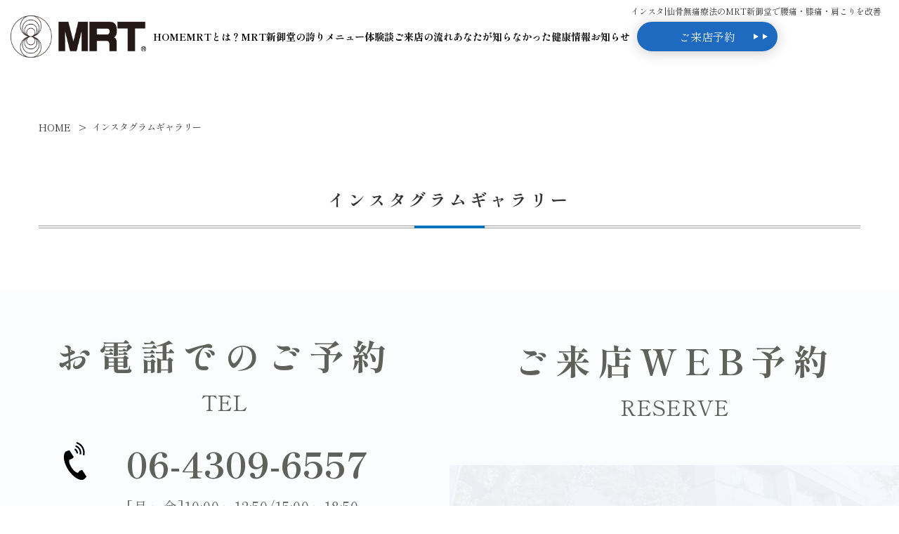

--- FILE ---
content_type: text/html
request_url: https://www.mrt-shimmido.com/instagram/
body_size: 5759
content:
<!DOCTYPE html>
<html lang="ja">
<head>
<meta charset="UTF-8">
<!-- Global site tag (gtag.js) - Google Analytics -->
<script>
	window.dataLayer = window.dataLayer || [];
	function gtag(){ dataLayer.push(arguments); }
	document.addEventListener('DOMContentLoaded',()=>{
		if(location.hash!='#noga'){
			const script = document.createElement('script');
			script.type = 'text/javascript';
			script.onload=()=>{ 
				gtag('js', new Date());
				gtag('config', 'G-TPMWN9HXXY',{
					'custom_map': {'dimension1': 'hashtag'}

				});
				gtag('event', 'hashtag_dimension', {'hashtag': '@仙骨無痛療法@'});

			}
			script.src = 'https://www.googletagmanager.com/gtag/js?id=G-TPMWN9HXXY';
			script.defer = true;
			document.getElementsByTagName('head')[0].appendChild(script);
		}
	});
</script>
<title>インスタ|仙骨無痛療法のMRT新御堂で腰痛・膝痛・肩こりを改善</title>
<meta name="keywords" content="仙骨無痛療法" />
<meta name="description" content="仙骨無痛療法のパイオニアMRT新御堂のインスタグラムギャラリーです。仙骨無痛療法は、腰痛、膝痛、肩こり、めまい、うつ病、癌等の諸症状を抱える皆さまの最後の砦として、日々喜びのお声を頂戴しております。大阪で身体の事にお悩みの方は、仙骨無痛療法をお勧めいたします。" />
<meta name="viewport" content="width=device-width, initial-scale=1.0">

<meta name="format-detection" content="telephone=no">

<link rel="shortcut icon" href="/favicon.ico" />

<link rel="stylesheet" href="https://fonts.googleapis.com/icon?family=Material+Icons" />
<link rel="stylesheet" href="/_pagecss/$/page/56/" />


<script src="/_lib/owl.js"></script>

<script type="text/javascript" src="/_js/$/page/56/layout/2/lib/294,452,476,497/" async></script>


<link rel="preconnect" href="https://fonts.gstatic.com" crossorigin>
<link href="https://fonts.googleapis.com/css2?family=Shippori+Mincho:wght@400;700&display=swap" rel="preload" as="style"><link rel="stylesheet" href="https://fonts.googleapis.com/css2?family=Shippori+Mincho:wght@400;700&display=swap" media="print" onload="this.media='all'">
<link href="https://fonts.googleapis.com/css2?family=Shippori+Mincho:wght@400;700&display=swap" rel="preload" as="style"><link rel="stylesheet" href="https://fonts.googleapis.com/css2?family=Shippori+Mincho:wght@400;700&display=swap" media="print" onload="this.media='all'">
</head>
<body>

		<header id="-w-header"  data-lib="1173" data-lib-uuid="668cd4dc-7589-42ea-be72-9821aa3c9484" data-instance="294" data-priority="3778">
	<div class="-w-head_main">
  <div class="-w-pc -w-top-main-txt00">
    <div class="-w-h1-wrap -w-lower">
      <h1>インスタ|仙骨無痛療法のMRT新御堂で腰痛・膝痛・肩こりを改善</h1>
    </div>
  </div>
  <div class="-w-logo -w-pc_logo">
    
  	
	    <a href="/">
		    
			    <img src="/_img/ja/resource/1/logo/" alt="MRT" />
		    
	    </a>
	  
	</div>
	<div class="-w-logo -w-sp_logo">
	  
		
		  <a href="/">
			  
				  <img src="/_img/ja/resource/1/logo/" alt="MRT" />
			  
		  </a>
		
	</div>
  <div class="-w-right">
    <nav class="-w-gnav -w-font_title2">
      <ul>
        
          
            
              <li class="-w-menu-item">
                <a class="-w-link-text" href="/" >
                  HOME
                </a>
                
                  
                
              </li>
            
          
            
              <li class="-w-menu-item">
                <a class="-w-link-text" href="/intro/" >
                  MRTとは？
                </a>
                
                  
                
              </li>
            
          
            
              <li class="-w-menu-item">
                <a class="-w-link-text" href="/commitment/" >
                  MRT新御堂の誇り
                </a>
                
                  
                
              </li>
            
          
            
              <li class="-w-menu-item">
                <a class="-w-link-text" href="/menu/" >
                  メニュー
                </a>
                
                  
                
              </li>
            
          
            
              <li class="-w-menu-item">
                <a class="-w-link-text" href="/blog/" >
                  体験談
                </a>
                
                  
                
              </li>
            
          
            
              <li class="-w-menu-item">
                <a class="-w-link-text" href="/access/" >
                  ご来店の流れ
                </a>
                
                  
                
              </li>
            
          
            
              <li class="-w-menu-item">
                <a class="-w-link-text" href="/kenko/" >
                  あなたが知らなかった健康情報
                </a>
                
                  
                
              </li>
            
          
            
              <li class="-w-menu-item">
                <a class="-w-link-text" href="/news/" >
                  お知らせ
                </a>
                
                  
                
              </li>
            
          
        
        
      </ul>
    </nav>
    
    <div class="-w-sns-wrapper">
        
      	  <ul class="-w-sns_list">
      	    
      			
      			
      			
      			
      				<li class="-w-sns-item">
      					<a href="https://www.instagram.com/mrt_shimmido/" target="_blank">
      						<img src="/_img/ja/cms_parts_library/3599/image/100_100_2_000000/" alt="instagram" />
      					</a>
      				</li>
      			
      		</ul>
      	
      	
        <div class="-w-btn"><a href="https://reserva.be/mrtshimmido" target="_blank" class="-w-normal" data-lib="3580" data-lib-uuid="057bb81c-d0fe-4a58-bd8c-f9c351296f24" data-instance="798" data-priority="8120">
	ご来店予約</a></div>
    </div>
  </div>
  <div class="-w-sp -w-sp-menu-btn" id="-w-btn">
    <input type="checkbox" id="navcheck" role="button" title="menu">
    <label for="navcheck" aria-hidden="true" title="menu">
      <span class="-w-burger">
        <span class="-w-bar"></span>
      </span>
    </label>
    <nav id="-w-hamburger_menu">
      <ul>
        
          
            
              <li>
                <div class="-w-accordion_menu">
                  <a href="/">
                    HOME
                  </a>
                  
                	  
                  
                </div>
              </li>
            
          
            
              <li>
                <div class="-w-accordion_menu">
                  <a href="/intro/">
                    MRTとは？
                  </a>
                  
                	  
                  
                </div>
              </li>
            
          
            
              <li>
                <div class="-w-accordion_menu">
                  <a href="/commitment/">
                    MRT新御堂の誇り
                  </a>
                  
                	  
                  
                </div>
              </li>
            
          
            
              <li>
                <div class="-w-accordion_menu">
                  <a href="/menu/">
                    メニュー
                  </a>
                  
                	  
                  
                </div>
              </li>
            
          
            
              <li>
                <div class="-w-accordion_menu">
                  <a href="/blog/">
                    体験談
                  </a>
                  
                	  
                  
                </div>
              </li>
            
          
            
              <li>
                <div class="-w-accordion_menu">
                  <a href="/access/">
                    ご来店の流れ
                  </a>
                  
                	  
                  
                </div>
              </li>
            
          
            
              <li>
                <div class="-w-accordion_menu">
                  <a href="/kenko/">
                    あなたが知らなかった健康情報
                  </a>
                  
                	  
                  
                </div>
              </li>
            
          
            
              <li>
                <div class="-w-accordion_menu">
                  <a href="/news/">
                    お知らせ
                  </a>
                  
                	  
                  
                </div>
              </li>
            
          
        
        
        
        <li>
      	  <ul class="-w-sns_list2">
      	    
      			
      			
      			
      			
      				<li class="-w-sns-item">
      					<a href="https://www.instagram.com/mrt_shimmido/" target="_blank">
      						<img src="/_img/ja/cms_parts_library/3599/image/100_100_2_000000/" alt="instagram" />
      					</a>
      				</li>
      			
      		</ul>
        </li>
      	
      	
        <li class="-w-sp_contact"><div class="-w-btn2"><a href="https://reserva.be/mrtshimmido" target="_blank" class="-w-normal" data-lib="3580" data-lib-uuid="057bb81c-d0fe-4a58-bd8c-f9c351296f24" data-instance="798" data-priority="8120">
	ご来店予約</a></div></li>
      	
        <li>
          <div class="-w-sp -w-top-main-txt00 -w-accordion_menu">
            <div class="-w-h1-wrap -w-lower">
              <h1>インスタ|仙骨無痛療法のMRT新御堂で腰痛・膝痛・肩こりを改善</h1>
            </div>
          </div>
        </li>
      </ul>
    </nav>
    
  </div>
</div>
<div class="-w-mv_box -w-mv_box-underpage">
  	
</div>

  <div class="-w-breadcrumb_wrap">
    <nav id="breadcrumb" data-w-width="1">
      <ol itemscope itemtype="http://schema.org/BreadcrumbList">
        
          <li itemprop="itemListElement" itemscope itemtype="http://schema.org/ListItem">
            <a itemprop="item" href="/"><span itemprop="name">HOME</span></a>
            <meta itemprop="position" content="1">
          </li>
          
          <li itemprop="itemListElement" itemscope itemtype="http://schema.org/ListItem">
            <span itemprop="name">インスタグラムギャラリー</span>
            <meta itemprop="position" content="2">
          </li>
        
      </ol>
    </nav>
  </div>
</header><main role="main">
		<section data-resource-override="true" data-lib="1165" data-lib-uuid="352dcc2f-8244-497e-8919-556adaa96faf" data-instance="451" data-priority="3777">
	<div class="-w-wrapper" data-w-width="1">
	<div class="-w-ttl_wrap">

    <h2 data-resource-override="true" data-lib="739" data-lib-uuid="8a0e9f50-0cb0-497c-9a8f-22e2e3737ef4" data-instance="2067" data-priority="4113">
	<span class="-w-main-title">インスタグラムギャラリー</span>
<span class="-w-sub-title"></span></h2>
	</div>
    <div class="-x-cont"><div data-resource-override="true" data-lib="548" data-lib-uuid="e89639c9-e688-434e-bca5-609fe55f5356" data-instance="452" data-priority="3751">
	<div data-w-width="1" class="-w-instagram-contents"></div></div></div>
</div>
</section></main><section data-resource-override="true" data-lib="1315" data-lib-uuid="35f350fc-2ff3-4739-9155-3c214973803a" data-instance="1070" data-priority="3783">
	<div class="-w-wrapper">
	<div class="-w-contact">
	  
		<div class="-w-item -w-itemA" style="background-image:url(/_img/ja/cms/1070/image/_/);">
		  <div class="-w-text">
  			
  				
  					<div class="-x-text -w-ttl -w-ttl1">
  						<p>お電話でのご予約</p>
  					</div>
  				
  			
  		
  			
  				<div class="-w-textA -w-ttl2">
  					<p>TEL</p>
  				</div>
  			
  			<div class="-w-time">
  				<div class="-w-img">
  					<svg version="1.1" id="_x32_" xmlns="http://www.w3.org/2000/svg" xmlns:xlink="http://www.w3.org/1999/xlink" x="0px" y="0px" viewbox="0 0 512 512" style="width: 54px; height: 54px; opacity: 1;" xml:space="preserve">
  						<g>
  							<path class="-w-st0" d="M130.344,129.778c-27.425,17.786-32.812,73.384-22.459,118.698c8.064,35.288,25.208,82.623,54.117,127.198
                            		c27.196,41.933,65.138,79.532,94.069,101.286c37.151,27.934,90.112,45.688,117.537,27.902c13.868-8.994,34.47-33.567,35.41-37.976
                            		c0,0-12.082-18.629-14.733-22.716l-40.516-62.47c-3.011-4.642-21.892-0.399-31.484,5.034
                            		c-12.938,7.331-24.854,27.001-24.854,27.001c-8.872,5.125-16.302,0.019-31.828-7.126c-19.081-8.779-40.535-36.058-57.609-60.765
                            		c-15.595-25.666-31.753-56.38-31.988-77.382c-0.192-17.09-1.824-25.957,6.473-31.967c0,0,22.82-2.858,34.79-11.681
                            		c8.872-6.542,20.447-22.051,17.436-26.693l-40.515-62.47c-2.651-4.088-14.733-22.716-14.733-22.716
                            		C175.05,111.994,144.211,120.784,130.344,129.778z"></path>
  							<path class="-w-st0" d="M360.036,176.391c16.488-67.201-22.687-135.921-88.913-155.97L276.715,0
                            		c77.488,23.14,123.308,103.517,103.742,181.983L360.036,176.391z"></path>
  							<path class="-w-st0" d="M315.781,164.273c9.845-42.802-14.93-86.262-56.776-99.596l5.594-20.428
                            		c53.106,16.435,84.524,71.548,71.61,125.618L315.781,164.273z"></path>
  							<path class="-w-st0" d="M271.466,152.138c3.288-18.373-7.111-36.616-24.596-43.147l5.605-20.468
                            		c28.724,9.694,45.751,39.564,39.459,69.22L271.466,152.138z"></path>
  						</g>
  					</svg>
  				</div>
  				<div class="-w-txt -w-font_title2">
  					<div class="-w-tel">
  						<a href="tel:0643096557">
  							06-4309-6557
  						</a>
  					</div>
  					<span class="-w-time_txt">
  						[月～金]10:00～12:50/15:00～18:50<br />
[　土　]10:00～12:50/15:00～17:00<br />
[祝祭日]10:00～12:50<br />
[休]日曜・研修日
  					</span>
  				</div>
  			</div>
			</div>
		</div>
			
		
    
    <a href="https://reserva.be/mrtshimmido" target="_blank">
      
      <div class="-w-item -w-item1" style="background-image:url(/_img/ja/cms/1071/image/_/);">
        <div class="-w-text">
        	<span class="-w-ttl -w-ttl1">ご来店WEB予約</span>
        	<span class="-w-ttl2">RESERVE</span>
      	</div>
      </div>
    </a>
    
    <a href="/access/" target="_self">
      
      <div class="-w-item -w-item2" style="background-image:url(/_img/ja/cms/1072/image/_/);">
        <div class="-w-text">
        	<span class="-w-ttl -w-ttl1">アクセス</span>
        	<span class="-w-ttl2">ACCESS</span>
      	</div>
      </div>
    </a>
    
  </div>
</div>
</section><div data-lib="909" data-lib-uuid="28194548-4b83-4681-9cba-731e9e34e969" data-instance="476" data-priority="3771">
	<div class="-w-pagetop" id="scroll-to-top-btn"></div></div><div data-resource-override="true" data-lib="3564" data-lib-uuid="0113a49b-406e-4266-92fe-5b5a379f2006" data-instance="303" data-priority="3828">
	<div class="-w-contents">
	<div class="-w-footer" data-w-width="1">
		<div class="-w-left">
			<div class="-w-bubble">
				
			    <img src="/_img/ja/resource/1/logo/" alt="MRT" />
		    
			</div>
			
				<div class="-w-com-name -w-info">
					MRT新御堂
				</div>
			
			
				<div class="-w-company_address -w-info">
					〒531-0072
					<br />
					大阪府大阪市北区豊崎3丁目1−22 淀川6番館1Ｆ
					<br />
				</div>
			
			
				<div class="-w-tel -w-info">
					TEL:
					<a href="tel:0643096557" onclick="ga('send', 'event', 'teltap', 'click', 'head', 1);">
						06-4309-6557
					</a>
				</div>
			
			
				<ul class="-w-sns_list">
					
					
					
						<li>
							<a href="https://www.instagram.com/mrt_shimmido/" target="_blank">
								<img src="/_img/ja/cms_parts_library/3570/image/100_100_2_000000/" alt="instagram" />
							</a>
						</li>
					
					
				</ul>
			
		</div>
		<div class="-w-right">
			<ul class="-w-link_list -w-not-sp">
				
					
						
							<li>
								<a href="/" target="_self">
									- HOME
								</a>
								
									<ul>
										
									</ul>
								
							</li>
						
					
						
							<li>
								<a href="/access/" target="_self">
									- ご来店の流れ
								</a>
								
									<ul>
										
									</ul>
								
							</li>
						
					
						
							<li>
								<a href="/intro/" target="_self">
									- MRTとは?
								</a>
								
									<ul>
										
									</ul>
								
							</li>
						
					
						
							<li>
								<a href="/question/" target="_self">
									- よくあるご質問
								</a>
								
									<ul>
										
									</ul>
								
							</li>
						
					
						
							<li>
								<a href="/commitment/" target="_self">
									- MRT新御堂の誇り
								</a>
								
									<ul>
										
									</ul>
								
							</li>
						
					
						
							<li>
								<a href="/contact/" target="_self">
									- お問い合わせ
								</a>
								
									<ul>
										
									</ul>
								
							</li>
						
					
						
							<li>
								<a href="/menu/" target="_self">
									- メニュー紹介
								</a>
								
									<ul>
										
									</ul>
								
							</li>
						
					
						
							<li>
								<a href="/shop/" target="_self">
									- 全国MRT一覧
								</a>
								
									<ul>
										
									</ul>
								
							</li>
						
					
						
							<li>
								<a href="/blog/" target="_self">
									- 体験談
								</a>
								
									<ul>
										
									</ul>
								
							</li>
						
					
						
							<li>
								<a href="https://www.mrt-jp.com/" target="_blank">
									- MRT本部サイト
								</a>
								
									<ul>
										
									</ul>
								
							</li>
						
					
						
							<li>
								<a href="/kenko/" target="_self">
									- 健康情報
								</a>
								
									<ul>
										
									</ul>
								
							</li>
						
					
						
							<li>
								<a href="/privacy_policy/" target="_self">
									- プライバシーポリシー
								</a>
								
									<ul>
										
									</ul>
								
							</li>
						
					
						
							<li>
								<a href="/news/" target="_self">
									- お知らせ
								</a>
								
									<ul>
										
									</ul>
								
							</li>
						
					
						
							<li>
								<a href="/sitemap/" target="_self">
									- サイトマップ
								</a>
								
									<ul>
										
									</ul>
								
							</li>
						
					
				
			</ul>
		</div>
	</div>
	<div class="-w-copy">
		Copyright (C) 2023 MRT. All rights reserved
	</div>
</div>
</div><div data-resource-override="true" data-lib="1344" data-lib-uuid="359dcb76-3320-42fe-a3af-d91f2b95fb0d" data-instance="497" data-priority="3785">
	<div class="-w-fixed-wrapper">
  <a href="tel:06-4309-6557" onclick="ga('send', 'event', 'teltap', 'click', 'head', 1);" class="-w-tel-wrapper">
    <div class="-w-tel-icon">
      <svg version="1.1" id="_x32_" xmlns="http://www.w3.org/2000/svg" xmlns:xlink="http://www.w3.org/1999/xlink" x="0px" y="0px" viewBox="0 0 512 512" style="opacity: 1;" xml:space="preserve">
        <g>
          <path class="st0" d="M256,0C114.618,0,0,114.617,0,256c0,141.382,114.618,256,256,256c141.383,0,256-114.618,256-256C512,114.617,397.383,0,256,0z M393.25,337.297L346.883,392.5c-3.718,4.43-10.031,5.648-15.125,2.914c0,0-15.149-7.422-26.742-14.32c-31.875-18.93-69.562-49.719-96.984-77.141c-27.414-27.414-58.203-65.102-77.141-96.977c-6.891-11.594-14.313-26.734-14.313-26.734c-2.734-5.109-1.515-11.406,2.907-15.133l55.211-46.374c4.859-4.055,12.015-3.75,16.5,0.734l44,44c4.422,4.422,4.797,11.462,0.874,16.313l-18.523,22.977c-3.68,4.554-3.61,11.078,0.164,15.554c0,0,13.195,19.602,34.774,41.188c21.601,21.594,41.195,34.781,41.195,34.781c4.477,3.774,11,3.844,15.554,0.172l22.977-18.531c4.859-3.922,11.89-3.547,16.305,0.875l44.016,44C397.008,325.281,397.321,332.437,393.25,337.297z" >
          </path>
        </g>
      </svg>
    </div>
    <div class="-w-tel-number -w-pc">
      06-4309-6557
    </div>
  </a>
  
    
      <a  class="-w-link-wrapper" href="https://reserva.be/mrtshimmido" target="_blank">
        
          <div class="-w-link-image">
            <img src="/_img/ja/cms/694/image/_/?1767859688"  alt="calendar_month_FILL0_wght400_GRAD0_opsz48_2" />
          </div>
        
        
          <div class="-w-link-text -w-pc">
            ご来店予約
          </div>
        
      </a>
    
      <a  class="-w-link-wrapper" href="/access/" target="_self">
        
          <div class="-w-link-image">
            <img src="/_img/ja/cms/499/image/_/?1767859688"  alt="目的地アイコン3" />
          </div>
        
        
          <div class="-w-link-text -w-pc">
            アクセス
          </div>
        
      </a>
    
  
</div></div><div data-lib="3672" data-lib-uuid="ebbb2b97-dbaf-4902-bc84-dc03a06a9b22" data-instance="1434" data-priority="3834">
	<script type="text/javascript">
document.addEventListener('DOMContentLoaded', function() {
    // tel: リンクを持つすべての a タグを取得
    var telLinks = document.querySelectorAll('a[href^="tel:"]');

    telLinks.forEach(function(link) {
        // 既存の onclick 属性がない場合にのみ処理
        if (!link.getAttribute('onclick')) {
            // リンクの href 属性値を取得 (例: "tel:03-1234-5678")
            var linkUrl = link.getAttribute('href');

            // GA4イベントを送信する onclick 属性を設定
            // イベント名は 'tel_call'、パラメータとして link_url を送信
            link.setAttribute('onclick', "gtag('event', 'teltap', { 'link_url': '" + linkUrl + "' });");
        }
    });
});
</script></div>	

</body>
</html>

--- FILE ---
content_type: text/css
request_url: https://www.mrt-shimmido.com/_pagecss/$/page/56/
body_size: 9708
content:
:root{
	--o-r-common-company_name:MRT新御堂;
	--o-r-common-name:MRT新御堂;
	--o-r-common-logo:★MRTHP用ロゴ＆マーク正.png;
	--o-r-common-hours:[月～金]10\00003a00～12\00003a50/15\00003a00～18\00003a50
[　土　]10\00003a00～12\00003a50/15\00003a00～17\00003a00
[祝祭日]10\00003a00～12\00003a50
[休]日曜・研修日;
	--o-r-common-copyright:Copyright (C) 2023 MRT. All rights reserved;
	--o-r-common-googlemap:<iframe src="https\00003a//www.google.com/maps/embed?pb=!1m18!1m12!1m3!1d3279.812744595051!2d135.5001172!3d34.7099027!2m3!1f0!2f0!3f0!3m2!1i1024!2i768!4f13.1!3m3!1m2!1s0x6000e7935e43a1dd%3A0x3afdcfbff4d9f642!2z77yt77yy77y05paw5b6h5aCC!5e0!3m2!1sja!2sjp!4v1675062365430!5m2!1sja!2sjp" width="600" height="450" style="border\00003a0\00003b" allowfullscreen="" loading="lazy" referrerpolicy="no-referrer-when-downgrade"></iframe>;
	--o-r-common-access:<p>地下鉄中津駅４番出口から徒歩４分</p>;
	--o-r-common-instagram_url:https\00003a//www.instagram.com/mrt_shimmido/;
	--o-r-visual_theme-width:1170px;
	--o-r-colors-base:#ffffff;
	--o-r-colors-base_text:#333333;
	--o-r-colors-button:#1e6ac1;
	--o-r-colors-button_text:#ffffff;
	--o-r-colors-assort:#ecf3fc;
	--o-r-colors-assort_text:#5F615A;
	--o-r-colors-accent:#0074BE;
	--o-r-colors-accent_text:#ffffff;
	--o-r-font_title-css_url:https\00003a//fonts.googleapis.com/css2?family=Shippori+Mincho\00003awght@400\00003b700&display=swap;
	--o-r-font_title-family:'Shippori Mincho', serif;
	--o-r-font_body-css_url:https\00003a//fonts.googleapis.com/css2?family=Shippori+Mincho\00003awght@400\00003b700&display=swap;
	--o-r-font_body-family:'Shippori Mincho', serif;
}
.-x-richtext ul, .-x-richtext ol {
	list-style-position: inside;
}
.-j-inline-block {
 display: inline-block;
}
[data-legal]{
	position:relative;
	--legal-offset-h:attr(data-legal-offset-h px);
	--legal-offset-v:attr(data-legal-offset-v px);
}
[data-legal][data-legal-safe="1"]::after{
	position: absolute;
	opacity: 0.5;
	color: black;
	content: "墨";
	font-size: 16px;
	display: block;
	height: 24px;
	padding-top: 0px;
	background-image: url(/_lib/lc.png);
	background-size: auto 20px;
	background-repeat: no-repeat;
	padding-left: 50px;
	background-position: left top;
}
[data-legal][data-legal-safe="1"]:hover::after {
    position: absolute;
    opacity: 0.5;
    color: black;
    content: attr(data-legal-check-at);
    white-space:nowrap;
    font-size: 11px;
    display: block;
    height: 24px;
    background-image: url(/_lib/lc.png);
    background-size: auto 20px;
    background-repeat: no-repeat;
    padding-top: 15px;
    padding-left: 0px;
    background-position: left top;
}

[data-legal-position="left-top"]::after{
	left:var(--legal-offset-h);
	top:var(--legal-offset-v);
}
[data-legal-position="left-bottom"]::after{
	left:var(--legal-offset-h);
	bottom:var(--legal-offset-v);
}
[data-legal-position="right-top"]::after{
	right:var(--legal-offset-h);
	top:var(--legal-offset-v);
}
[data-legal-position="right-bottom"]::after{
	right:var(--legal-offset-h);
	bottom:var(--legal-offset-v);
}
/*common_css*/
* {
    margin: 0;
    padding: 0;
    box-sizing: border-box;
}
html{
    font-size:62.5%;
    background-color:#ffffff;;
    color:#333333;;
    -webkit-text-size-adjust: 100%;
}
body {
    font-size:1.6rem;
    font-family: 'Shippori Mincho', serif;
    font-weight: 400;
    line-height : 1.8;
}
[data-lib="1173"] .-w-sns-wrapper .-w-sns-item{
  display: none;
}

h2,h3,h4,h5,h6{
    font-family: 'Shippori Mincho', serif;
}

img {
    max-width: 100%;
    height:auto;
    vertical-align: top;
}
[data-w-width] {
    max-width: 100%;
}
[data-w-width="1"] {
    width: 1170px;
    width:1170px;
    margin: 0 auto;
}
[data-w-width="1"] [data-w-width="1"]{
    max-width:100%;
    width:100%;
}
.-w-sp{
  display: none;
}
@media (max-width: 1170px){
    [data-w-width="1"] {
        max-width:94%;
    }
}
@media screen and (max-width: 768px) {
    body {
        font-size: clamp(1.6rem, 3.5vw, 2rem);
    }
    .-w-sp{
      display: block;
    }
}

.-x-text{
    max-width: 1170px;
    margin-left:auto;
    margin-right:auto;
}
.-x-text table{
    border-collapse: collapse;
}
.-x-text td{
    padding: 2px 5px;
    border: 1px solid #ccc;
}
.-x-text ul
,.-x-text ol
,.-x-text li{
    list-style-type:initial;
}


.-x-cont > [data-lib] ~ [data-lib]{
    margin-top:4rem;
}
@media screen and (max-width: 768px) {
    .-x-cont > [data-lib] ~ [data-lib]{
        margin-top:2.5rem;
    }
}

.-w-text > p > a{
    color:inherit;
    text-decoration: underline;
}
.-w-text > p > a:hover{
    text-decoration: none;
}


.pagenation {
	display: table;
	text-align: center;
	margin:0px auto 20px;
}
.pagenation span {
	float: left;
	width: 40px;
	vertical-align: top;
	display: inline-block;
	margin: 0px 0px 10px 0px;
	padding: 0px 0px 0px 0px;
	line-height: 1;
	font-size: 0.9375em;
	color: #fff;
	box-sizing:border-box;
}
.pagenation span + span {
	margin: 0px 0px 10px 14px;
}
.pagenation span.prev.current + span {
	margin: 0px 0px 10px 0px;
}

/*ページリンク*/
.pagenation span a {
    display: block;
    width: auto;
    padding: 12px 0px 12px 0px;
    font-size: 1.125em;
    text-decoration: none;
    border: 1px solid #13b5b1;
    background: #13b5b1;
    color: #fff;
    height: 46px;
    background:#1e6ac1;
    border-color:#ffffff;
    color:#ffffff;
}
.pagenation span a:hover {
	text-decoration: none;
	background:#ffffff;
    border-color:#1e6ac1;
    color:#1e6ac1;
}

.pagenation span.current {
	display: inline-block;
    padding: 12px 0px 12px 0px;
	text-decoration: none;
    border: 1px solid #13b5b1;
    background: #13b5b1;
    color: #fff;
	background:#ffffff;
    border-color:#1e6ac1;
    color:#1e6ac1;
    height: 46px;
}
.pagenation span.scope_limit {
	text-decoration: none;
    border: 1px solid #13b5b1;
    background: #13b5b1;
    color: #fff;
	
    border-color:#1e6ac1;
    background:#ffffff;
}
.-w-button{
  text-align: center;
    margin-top: 4rem;
    a{
      
    }
}

/*前へ・次へ*/
.pagenation span.prev,.pagenation span.next {
	padding:0px 0 0 0;
	font-size: 1.125em;
}
.pagenation span.prev a,.pagenation span.next a {
	padding: 12px 0px 13px 0px;
	font-size: 1.125em;
}
.pagenation span.prev a:hover,.pagenation span.next a:hover {}
.pagenation span.prev.current,.pagenation span.next.current {
	display: none;
}[data-lib="742"]{
	border: none;
    font-size: inherit;
    outline: none;
    padding: 0;
	cursor:pointer;
}/*widget:6cccf546-5544-405d-9092-f0eae8157e3f*/
[data-lib="742"]{transform: translateY(0);
	position: relative;
	min-width: 250px;
	padding: 0.5rem 5rem;
	border-radius: 32px;
	text-decoration: none;
	position: relative;
	display: inline-flex;
	-webkit-box-pack: center;
	-ms-flex-pack: center;
	justify-content: center;
	-webkit-box-align: center;
	-ms-flex-align: center;
	align-items: center;
	box-shadow: rgb(0 0 0 / 20%) 0 2px 20px;
	text-align: center;
	vertical-align: middle;
	overflow: hidden;
	color: var(--o-r-colors-button);
	background: var(--o-r-colors-button_text);
	border: 2px solid var(--o-r-colors-button);
	transition: 0.5s;
	font-size: 1em;}[data-lib="742"]:after{content: "";
	width: 0;
	height: 0;
	position: absolute;
	right: 22px;
	top: calc(50% - 4px);
	display: block;
	border-style: solid;
	border-width: 4px 0 4px 7px;
	border-color: transparent transparent transparent var(--o-r-colors-button);}[data-lib="742"]:before{content: "";
	width: 0;
	height: 0;
	position: absolute;
	right: 35px;
	top: calc(50% - 4px);
	display: block;
	border-style: solid;
	border-width: 4px 0 4px 7px;
	border-color: transparent transparent transparent var(--o-r-colors-button);}[data-lib="742"]:hover{background: var(--o-r-colors-button);
	color: var(--o-r-colors-button_text);}[data-lib="742"]:hover:after{border-color: transparent transparent transparent var(--o-r-colors-button_text);}[data-lib="742"]:hover:before{border-color: transparent transparent transparent var(--o-r-colors-button_text);}[data-lib="742"].-w-assort{background: var(--o-r-colors-assort);
	color: var(--o-r-colors-assort);
	border: 2px solid var(--o-r-colors-assort);
	:hover var(--o-r-colors-assort);
	color: var(--o-r-colors-assort_text);}[data-lib="742"].-w-assort:after{border-color: transparent transparent transparent var(--o-r-colors-assort_text);
	border-color: transparent transparent transparent var(--o-r-colors-assort);}[data-lib="742"].-w-assort:before{border-color: transparent transparent transparent var(--o-r-colors-assort_text);
	border-color: transparent transparent transparent var(--o-r-colors-assort);}[data-lib="742"].-w-accent{background:#ffffff;
	color:#0074BE;
	border: 2px solid #0074BE;}[data-lib="742"].-w-accent:hover{background: var(--o-r-colors-accent);
	color: var(--o-r-colors-accent_text);}[data-lib="742"].-w-accent:hover:after{border-color: transparent transparent transparent var(--o-r-colors-accent_text);}[data-lib="742"].-w-accent:hover:before{border-color: transparent transparent transparent var(--o-r-colors-accent_text);}[data-lib="742"].-w-accent:after{border-color: transparent transparent transparent var(--o-r-colors-accent);}[data-lib="742"].-w-accent:before{border-color: transparent transparent transparent var(--o-r-colors-accent);}[data-lib="742"].-w-base{background:#333333;
	color:#ffffff;
	border: 2px solid var(--o-r-colors-base);}[data-lib="742"].-w-base:hover{background: var(--o-r-colors-base);
	color: var(--o-r-colors-base_text);}[data-lib="742"].-w-base:hover:after{border-color: transparent transparent transparent var(--o-r-colors-base_text);}[data-lib="742"].-w-base:hover:before{border-color: transparent transparent transparent var(--o-r-colors-base_text);}[data-lib="742"].-w-base:after{border-color: transparent transparent transparent var(--o-r-colors-base);}[data-lib="742"].-w-base:before{border-color: transparent transparent transparent var(--o-r-colors-base);}@media (max-width: 768px){[data-lib="742"]{font-size: 3.5vw;}}[data-lib="3134"]{
	border: none;
    font-size: inherit;
    outline: none;
    padding: 0;
	cursor:pointer;
}/*widget:c87c4216-98fa-4604-93f9-6b655a57b7ce*/
[data-lib="3134"]{transform: translateY(0);
	position: relative;
	min-width: 250px;
	padding: 0.5rem 5rem;
	border-radius: 32px;
	text-decoration: none;
	position: relative;
	display: inline-flex;
	-webkit-box-pack: center;
	-ms-flex-pack: center;
	justify-content: center;
	-webkit-box-align: center;
	-ms-flex-align: center;
	align-items: center;
	box-shadow: rgb(0 0 0 / 20%) 0 2px 20px;
	text-align: center;
	vertical-align: middle;
	overflow: hidden;
	color: var(--o-r-colors-button_text);
	background: var(--o-r-colors-button);
	border: 2px solid var(--o-r-colors-button);
	transition: 0.5s;
	font-size: 1em;}[data-lib="3134"]:after{content: "";
	width: 0;
	height: 0;
	position: absolute;
	right: 22px;
	top: calc(50% - 4px);
	display: block;
	border-style: solid;
	border-width: 4px 0 4px 7px;
	border-color: transparent transparent transparent var(--o-r-colors-button_text);}[data-lib="3134"]:before{content: "";
	width: 0;
	height: 0;
	position: absolute;
	right: 35px;
	top: calc(50% - 4px);
	display: block;
	border-style: solid;
	border-width: 4px 0 4px 7px;
	border-color: transparent transparent transparent var(--o-r-colors-button_text);}[data-lib="3134"]:hover{opacity: 0.7;}[data-lib="3134"].-w-assort{background: var(--o-r-colors-assort_text);
	color: var(--o-r-colors-assort);
	border: 2px solid var(--o-r-colors-assort);}[data-lib="3134"].-w-assort:hover{opacity: 0.7;}[data-lib="3134"].-w-assort:after{border-color: transparent transparent transparent var(--o-r-colors-assort_text);}[data-lib="3134"].-w-assort:before{border-color: transparent transparent transparent var(--o-r-colors-assort_text);}[data-lib="3134"].-w-accent{background: var(--o-r-colors-accent_text);
	color: var(--o-r-colors-accent);
	border: 2px solid var(--o-r-colors-accent);}[data-lib="3134"].-w-accent:hover{opacity: 0.7;}[data-lib="3134"].-w-accent:after{border-color: transparent transparent transparent var(--o-r-colors-accent_text);}[data-lib="3134"].-w-accent:before{border-color: transparent transparent transparent var(--o-r-colors-accent_text);}[data-lib="3134"].-w-base{background: var(--o-r-colors-base_text);
	color: var(--o-r-colors-base);
	border: 2px solid var(--o-r-colors-base);}[data-lib="3134"].-w-base:hover{opacity: 0.7;}[data-lib="3134"].-w-base:after{border-color: transparent transparent transparent var(--o-r-colors-base_text);}[data-lib="3134"].-w-base:before{border-color: transparent transparent transparent var(--o-r-colors-base_text);}@media (max-width: 768px){[data-lib="3134"]{font-size: 3.5vw;}}[data-lib="3580"]{
	border: none;
    font-size: inherit;
    outline: none;
    padding: 0;
	cursor:pointer;
}/*widget:057bb81c-d0fe-4a58-bd8c-f9c351296f24*/
[data-lib="3580"]{transform: translateY(0);
	position: relative;
	min-width: 200px;
	padding: 0.5rem 3rem;
	border-radius: 32px;
	text-decoration: none;
	position: relative;
	display: inline-flex;
	-webkit-box-pack: center;
	-ms-flex-pack: center;
	justify-content: center;
	-webkit-box-align: center;
	-ms-flex-align: center;
	align-items: center;
	box-shadow: rgb(0 0 0 / 20%) 0 2px 20px;
	text-align: center;
	vertical-align: middle;
	overflow: hidden;
	color: var(--o-r-colors-button_text);
	background: var(--o-r-colors-button);
	border: 2px solid var(--o-r-colors-button);
	transition: 0.5s;
	font-size: 1em;}[data-lib="3580"]:after{content: "";
	width: 0;
	height: 0;
	position: absolute;
	right: 12px;
	top: calc(50% - 4px);
	display: block;
	border-style: solid;
	border-width: 4px 0 4px 7px;
	border-color: transparent transparent transparent var(--o-r-colors-button_text);}[data-lib="3580"]:before{content: "";
	width: 0;
	height: 0;
	position: absolute;
	right: 25px;
	top: calc(50% - 4px);
	display: block;
	border-style: solid;
	border-width: 4px 0 4px 7px;
	border-color: transparent transparent transparent var(--o-r-colors-button_text);}[data-lib="3580"]:hover{opacity: 0.7;}[data-lib="3580"].-w-assort{background: var(--o-r-colors-assort_text);
	color: var(--o-r-colors-assort);
	border: 2px solid var(--o-r-colors-assort);}[data-lib="3580"].-w-assort:hover{opacity: 0.7;}[data-lib="3580"].-w-assort:after{border-color: transparent transparent transparent var(--o-r-colors-assort_text);}[data-lib="3580"].-w-assort:before{border-color: transparent transparent transparent var(--o-r-colors-assort_text);}[data-lib="3580"].-w-accent{background: var(--o-r-colors-accent_text);
	color: var(--o-r-colors-accent);
	border: 2px solid var(--o-r-colors-accent);}[data-lib="3580"].-w-accent:hover{opacity: 0.7;}[data-lib="3580"].-w-accent:after{border-color: transparent transparent transparent var(--o-r-colors-accent_text);}[data-lib="3580"].-w-accent:before{border-color: transparent transparent transparent var(--o-r-colors-accent_text);}[data-lib="3580"].-w-base{background: var(--o-r-colors-base_text);
	color: var(--o-r-colors-base);
	border: 2px solid var(--o-r-colors-base);}[data-lib="3580"].-w-base:hover{opacity: 0.7;}[data-lib="3580"].-w-base:after{border-color: transparent transparent transparent var(--o-r-colors-base_text);}[data-lib="3580"].-w-base:before{border-color: transparent transparent transparent var(--o-r-colors-base_text);}@media (max-width: 768px){[data-lib="3580"]{font-size: 3.5vw;}}/*widget:8a0e9f50-0cb0-497c-9a8f-22e2e3737ef4*/
[data-lib="739"]{position: relative;
	margin-bottom: 2rem;
	padding-bottom: 1rem;
	text-align: center;
	border-bottom: 4px double rgba(51,51,51,0.5);}[data-lib="739"] .-w-main-title{display: block;
	font-size: 1em;
	letter-spacing: 0.2em;
	font-weight: bold;}[data-lib="739"] .-w-main-title strong{color: var(--o-r-colors-accent);}[data-lib="739"] .-w-sub-title{display: block;
	margin-top: 6px;
	font-size: .8em;
	color: var(--o-r-colors-accent);}[data-lib="739"] .-w-sub-title:before{position: absolute;
	bottom: -4px;
	left: 50%;
	margin-left: -50px;
	content: "";
	display: block;
	width: 100px;
	height: 4px;
	background: var(--o-r-colors-accent);}@media (max-width:500px){[data-lib="739"] .-w-main-title{font-size: 5vw;}}/*widget:ebbb2b97-dbaf-4902-bc84-dc03a06a9b22*/
/*widget:668cd4dc-7589-42ea-be72-9821aa3c9484*/
[data-lib="1173"]{height: 100%;}[data-lib="1173"] ul{list-style: none;}[data-lib="1173"] .-w-link-text{color: inherit;
	text-decoration: none;}[data-lib="1173"] .-w-head_main{position: fixed;
	top: 0;
	z-index: 999;
	display: grid;
	grid-template-columns: auto 1fr;
	gap: 0 1rem;
	padding: 1rem 1.5rem;
	width: 100%;
	background:rgba(255,255,255,1);
	color:#333333;}[data-lib="1173"] .-w-top-main-txt00{grid-column: 1/4;}[data-lib="1173"] .-w-top-main-txt00 h1{font-size: 1.2rem;
	font-weight: 100;
	line-height: 1;
	text-align: right;
	padding-right: 1rem;}[data-lib="1173"] .-w-top-main-txt00.-w-pc .-w-top[data-w-width="1"]{width: 100%;
	padding-right: 5rem;}[data-lib="1173"] .-w-top-main-txt00.-w-pc .-w-top h1{text-align: right;}[data-lib="1173"] .-w-sp{display: none;}[data-lib="1173"] .-w-logo a{display: block;}[data-lib="1173"] .-w-logo img{padding:;
	background:;
	object-fit: contain;
	object-position: left;
	width: auto;
	height: 100%;
	max-width: 230px;
	max-height: 60px;}[data-lib="1173"] .-w-gnav{display: flex;
	align-items: center;}[data-lib="1173"] .-w-gnav ul{display: flex;
	align-items: center;
	gap: 0 1rem;}[data-lib="1173"] .-w-gnav ul li.-w-menu-item{padding: 0;
	font-size: clamp(1.2rem, 1.1vw, 1.6rem);
	transition: opacity .2s;
	display: flex;
	align-items: flex-end;
	position: relative;}[data-lib="1173"] .-w-gnav ul li.-w-menu-item .-w-sub-menu-item{visibility: hidden;}[data-lib="1173"] .-w-gnav ul li.-w-menu-item:hover{opacity: .7;}[data-lib="1173"] .-w-gnav ul li.-w-menu-item:hover .-w-sub-menu{opacity: 1;}[data-lib="1173"] .-w-gnav ul li.-w-menu-item:hover .-w-sub-menu .-w-sub-menu-item{background: #ffffff;
	visibility: visible;}[data-lib="1173"] .-w-gnav ul li a{color:#333333;
	font-weight: bold;
	color: #000;}[data-lib="1173"] .-w-gnav ul li a:hover{text-decoration: underline;
	color: #ff6600;
	color:#333333;}[data-lib="1173"] .-w-gnav ul li .-w-sub-menu li a:hover{color:rgba(51,51,51,0.7);}[data-lib="1173"] .-w-gnav ul li .-w-sub-menu li a{color:#333333;}[data-lib="1173"] .-w-sub-menu{position: absolute;
	left: 0;
	right: 0;
	margin: 0 auto;
	background: transparent;
	top: 100%;
	padding: 0;
	text-align: left;
	box-shadow: 0px 4px 20px -5px rgba(0, 0, 0, 0.15);
	max-height: 80vh;
	overflow-y: auto;
	min-width: 100px;
	opacity: 0;
	transition: 0.45s ease all 0.10s;
	z-index: 100;
	-ms-flex-direction:column;
	-webkit-flex-direction:column;
	flex-direction:column;}[data-lib="1173"] .-w-sub-menu .-w-menu-item{display: block;}[data-lib="1173"] .-w-menu-item:nth-child(n+2):nth-child(-n+8) .-w-sub-menu-item{list-style-type: none;
	display: block;
	margin: 0;
	position: relative;
	-webkit-transform: translateY(-10px);
	transform: translateY(-10px);
	opacity: 0;
	transition: 0.2s cubic-bezier(0.25, 0.46, 0.45, 0.94) all 0.1s;
	visibility: hidden;}[data-lib="1173"] .-w-menu-item:nth-child(n+2):nth-child(-n+8):hover .-w-sub-menu{max-height: 300px;
	min-width: 100px;
	opacity: 1;}[data-lib="1173"] .-w-menu-item:nth-child(n+2):nth-child(-n+8):hover .-w-sub-menu-item a{transition: 0.15s ease all;}[data-lib="1173"] .-w-menu-item:nth-child(n+2):nth-child(-n+8):hover .-w-sub-menu-item{-webkit-transform: translateY(0px);
	transform: translateY(0px);
	opacity: 1;
	visibility: visible;}[data-lib="1173"] .-w-sp_logo{display:none;}[data-lib="1173"] .-w-mv_box{position: relative;
	margin-top: 9rem;
	min-height: 70px;}[data-lib="1173"] .-w-breadcrumb_wrap{min-width: auto;
	min-height: 4.2rem;
	box-sizing: border-box;
	font-size: 1.4rem;
	line-height: 1.4;
	margin: 0 auto;
	position: relative;
	z-index: 10;}[data-lib="1173"] .-w-breadcrumb_wrap #breadcrumb ol{margin: 0px;}[data-lib="1173"] .-w-breadcrumb_wrap #breadcrumb ol li:last-child:after{content:none;}[data-lib="1173"] .-w-breadcrumb_wrap #breadcrumb ol li{margin: 0px 4px 0 0;
	display: table-cell;
	vertical-align: middle;
	position: relative;
	color:rgba(51,51,51,1);}[data-lib="1173"] .-w-breadcrumb_wrap #breadcrumb ol li > span{padding: 11px 0;
	display: block;
	text-align:center;
	font-size: 1.3rem;}[data-lib="1173"] .-w-breadcrumb_wrap #breadcrumb ol li > a > span{padding: 12px 0 11px;
	display: block;
	text-align:center;}[data-lib="1173"] .-w-breadcrumb_wrap #breadcrumb ol li a{text-decoration: none;
	display: block;
	padding:0 10px 0 30px;
	position:relative;
	min-height: 37px;
	color:rgba(51,51,51,1);}[data-lib="1173"] .-w-breadcrumb_wrap #breadcrumb ol li:first-child a{padding:0;}[data-lib="1173"] .-w-breadcrumb_wrap #breadcrumb ol li:last-child span{display: block;
	padding:0 10px 0 30px;}[data-lib="1173"] .-w-breadcrumb_wrap #breadcrumb ol li a:hover{text-decoration: underline;}[data-lib="1173"] .-w-breadcrumb_wrap #breadcrumb ol li:after{content: ">";
	position: absolute;
	right: -11px;
	top: 12px;
	width: 0;
	height: 0;
	z-index: 2;}[data-lib="1173"] .-w-breadcrumb_wrap #breadcrumb ol li a[itemprop="item"]:after{content: "";
	position: absolute;
	right: -8px;
	top: 0px;
	width: 0;
	height: 0;
	z-index: 1;}[data-lib="1173"] .-w-right{display: grid;
	grid-template-columns: auto 1fr;}[data-lib="1173"] .-w-sns-wrapper{display: flex;
	align-items: center;
	justify-content: end;}[data-lib="1173"] .-w-sns_list{display: flex;
	align-items: center;
	gap: 1rem;}[data-lib="1173"] .-w-sns-item{width: 3rem;
	aspect-ratio: 1/1;}[data-lib="1173"] .-w-ameba-sub{display: block;
	width: 30px;
	height: 30px;
	vertical-align: top;
	z-index: 9;}[data-lib="1173"] .-w-ameba-green{fill: #306e47;}[data-lib="1173"] .-w-ameba-white{fill: #f9f9f9;}[data-lib="1173"] .-w-contact{text-align: center;
	padding: 0.5rem;}[data-lib="1173"] .-w-contact a{color: var(--o-r-colors-button);
	display: flex;
	align-items: center;}[data-lib="1173"] .-w-contact-img{display: block;
	max-height: 1.6rem;
	margin: 0 0.5rem 0 auto;}[data-lib="1173"] .-w-btn{margin-left: max(10px, 2%);}@media (max-width: 1200px){[data-lib="1173"] .-w-sp{display: block;}[data-lib="1173"] .-w-pc{display: none;}[data-lib="1173"] .-w-sp-menu-btn{position: relative;
	height: 100%;
	aspect-ratio: 1/1;
	margin-right: 1%;
	border-radius: 10%;
	background: #ecf3fc;}[data-lib="1173"] .-w-sp-menu-btn input{display: none;}[data-lib="1173"] .-w-is-open .-w-sp-menu-btn label{right: 0;}[data-lib="1173"] .-w-sp-menu-btn label{width: 100%;
	height: 100%;
	display: -webkit-box;
	display: -ms-flexbox;
	display: flex;
	align-items: center;
	justify-content: center;}[data-lib="1173"] .-w-sp-menu-btn label::before{position: fixed;
	z-index: -2;
	height: 100vh;
	top: 0;
	left: 0;
	right: 0;
	bottom: 0;
	content: '';
	opacity: 0;
	pointer-events: none;
	transition: opacity 0.5s cubic-bezier(0.19, 1, 0.22, 1);}[data-lib="1173"] .-w-is-open .-w-sp-menu-btn label .-w-burger{width: 30px;
	margin-top: 1rem;}[data-lib="1173"] .-w-sp-menu-btn label .-w-burger{position: absolute;
	top: 50%;
	transform: translateY(-50%);
	z-index: 3;
	width: 65%;
	height: 80%;
	transition: opacity 0.5s cubic-bezier(0.19, 1, 0.22, 1);}[data-lib="1173"] .-w-sp-menu-btn label .-w-burger::before,[data-lib="1173"] 
.-w-sp-menu-btn label .-w-burger .-w-bar,[data-lib="1173"] 
.-w-sp-menu-btn label .-w-burger::after{position: absolute;
	right: 0;
	display: block;
	width: 100%;
	height: 3px;
	transition: all 0.5s cubic-bezier(0.19, 1, 0.22, 1);
	background: #5F615A;}[data-lib="1173"] .-w-sp-menu-btn label .-w-burger::before,[data-lib="1173"] 
.-w-sp-menu-btn label .-w-burger::after{content: '';}[data-lib="1173"] .-w-sp-menu-btn label .-w-burger .-w-bar{top: 50%;
	transform: translateY(-50%);}[data-lib="1173"] .-w-sp-menu-btn label .-w-burger::before{top: 19%;}[data-lib="1173"] .-w-sp-menu-btn label .-w-burger::after{bottom: 19%;}[data-lib="1173"] .-w-sp-menu-btn input:focus + label .-w-burger,[data-lib="1173"] 
.-w-sp-menu-btn label:hover .-w-burger{opacity: .75;}[data-lib="1173"] nav#-w-hamburger_menu{height:calc(100vh - 90px);
	padding: 5vh 0 10vh;
	margin-bottom: 5vh;
	width:100%;
	position: fixed;
	top: 90px;
	left: 0;
	z-index: 2;
	display: flex;
	flex-flow: column nowrap;
	justify-content: flex-start;
	align-items: flex-start;
	transform: translate3d(0, 0, 0);
	transform: translateX(-100%);
	will-change: transform;
	transition: transform 0.5s cubic-bezier(0.19, 1, 0.22, 1);
	background: #ffffff;}[data-lib="1173"] nav#-w-hamburger_menu ul{display:block;
	height:auto;
	list-style:none;}[data-lib="1173"] nav#-w-hamburger_menu > ul{overflow-y: scroll;
	text-align: left;
	width: 100%;
	margin: 0 0 60px;
	-ms-overflow-style: none;
	scrollbar-width: none;}[data-lib="1173"] nav#-w-hamburger_menu > ul > li{width: 90%;
	position: relative;
	padding:0.5rem 0;
	margin: 0 auto;}[data-lib="1173"] nav#-w-hamburger_menu .-w-accordion_menu a{margin-bottom: .5em;
	display: block;
	padding: 0;
	font-size: 1.8rem;
	text-decoration: none;
	font-weight: 500;
	transform: translateX(-100%);
	transition: color .15s, transform .5s;
	transition-timing-function: cubic-bezier(0.19, 1, 0.22, 1);
	color: #000;
	color:#333333;}[data-lib="1173"] nav#-w-hamburger_menu ul li ul li a{margin: 0;
	font-size: 1.6rem;}[data-lib="1173"] nav#-w-hamburger_menu a{transition: opacity .4s;}[data-lib="1173"] nav#-w-hamburger_menu a:hover{opacity: .7;}[data-lib="1173"] [id="navcheck"]:checked + label::before{opacity: 1;
	pointer-events: auto;}[data-lib="1173"] #navcheck:checked + label .-w-burger::before,[data-lib="1173"] 
#navcheck:checked + label .-w-burger::after{top: 50%;}[data-lib="1173"] [id="navcheck"]:checked + label .-w-burger::before{transform: rotate(45deg);}[data-lib="1173"] [id="navcheck"]:checked + label .-w-burger::after{transform: rotate(-45deg);}[data-lib="1173"] [id="navcheck"]:checked + label .-w-burger .-w-bar{transform: scale(0.1);
	display:none;}[data-lib="1173"] [id="navcheck"]:checked ~ nav#-w-hamburger_menu{transform: translateX(0);}[data-lib="1173"] [id="navcheck"]:checked ~ nav#-w-hamburger_menu a{transform: translateX(0);}[data-lib="1173"] [id="navcheck"]:checked ~ main .-w-content{transform: translateX(3em);
	-webkit-filter: blur(2px);
	filter: blur(2px);}[data-lib="1173"] .-w-visuallyhidden{border: 0;
	clip: rect(0 0 0 0);
	height: 1px;
	margin: -1px;
	overflow: hidden;
	padding: 0;
	position: absolute;
	width: 1px;}[data-lib="1173"] .-w-gnav ul li .-w-translate{margin: 0 15px 0 0;}[data-lib="1173"] .-w-pc_logo{display:none;
	display:none;}[data-lib="1173"] .-w-sp_logo{display:block;
	z-index: -10;
	display:-webkit-box;
	display:-ms-flexbox;
	display:flex;
	align-items: unset;
	left: 10px;}[data-lib="1173"] .-w-logo img{max-height: 70px;}[data-lib="1173"] .-w-accordion{display: inline-block;
	position: absolute;
	width: 40px;
	height: 40px;
	top: 0;
	left: 0;
	z-index: 100;}[data-lib="1173"] .-w-accordion .-w-circle{position: absolute;
	top: 50%;
	left: 50%;
	transform: translate(-50%, -50%);
	display: block;
	width: 20px;
	height: 20px;}[data-lib="1173"] .-w-accordion .-w-circle::before{content: "";
	position: absolute;
	top: 4px;
	left: 4px;
	display: block;
	width: 10px;
	height: 2px;
	transition: all 300ms;
	width: 0;
	height: 0;
	border-style: solid;
	border-width: 10px 5px 0 5px;
	border-color: #000 transparent transparent transparent;}[data-lib="1173"] ul.-w-accordion_submenu{margin-left:3%;
	transition: 0.45s ease all 0.10s;}[data-lib="1173"] .-w-accordion.-w-active .-w-circle::before{transform: translateX(-50%) rotate(180deg);
	left: 8px;
	top: 3px;}[data-lib="1173"] nav#-w-hamburger_menu .-w-accordion_submenu{visibility: hidden;
	display: none;}[data-lib="1173"] nav#-w-hamburger_menu .-w-accordion_submenu.-w-active{visibility: visible;
	display: block;}[data-lib="1173"] li.-w-accordion_submenu-item{position:relative;
	padding-bottom: 5px;
	visibility: hidden;
	opacity:0;
	transition: all 300ms;
	top:-35px;}[data-lib="1173"] .-w-active li.-w-accordion_submenu-item{opacity: 1;
	visibility: visible;
	top:0;}[data-lib="1173"] .-w-padding_active{padding-left: 50px;}[data-lib="1173"] .-w-heightzero{height:0!important;}[data-lib="1173"] ul.-w-accordion_submenu.-w-transition_zero{transition:0s!important;}[data-lib="1173"] ul.-w-accordion_submenu.-w-transition_zero li{transition:0s!important;}[data-lib="1173"] nav#-w-hamburger_menu > ul::-webkit-scrollbar{display: none;}[data-lib="1173"] .-w-head_main{padding: 0;
	justify-content: space-between;
	grid-template-columns: 80% 1fr 70px;
	padding: 1rem;}[data-lib="1173"] nav#-w-hamburger_menu li > a{fill: hsla(0,0%,5%,1.0);}[data-lib="1173"] .-w-is-open label .-w-menutext{display: none;}[data-lib="1173"] .-w-translate-ham{padding-left: 6%;}[data-lib="1173"] .-w-translates{z-index: 999;
	position: absolute;
	opacity: 0;
	bottom: 10%;}[data-lib="1173"] li.-w-translates:before{content: "";
	position: absolute;
	top: 20px;
	left: -12px;
	display: block;
	width: 10px;
	height: 2px;
	transition: all 300ms;
	width: 0;
	height: 0;
	border-style: solid;
	border-width: 10px 5px 0 5px;
	border-color: #000 transparent transparent transparent;
	top: 10px;
	left: -50px;}[data-lib="1173"] .-w-is-open .-w-translates{opacity: 1!important;}[data-lib="1173"] .-w-is-open .-w-translates .-w-translate:after{display: none;}[data-lib="1173"] .-w-is-open{display: block;
	position: fixed;
	height: 100vh;
	background: #ffffff!important;}[data-lib="1173"] .-w-gnav ul li.-w-menu-item{font-size: 1.6vw;
	display: none;}[data-lib="1173"] .-w-right{justify-content: center;}[data-lib="1173"] .-w-breadcrumb_wrap{display: none;}[data-lib="1173"] .-w-top-main-txt00 h1{padding-bottom: 0;
	font-size: clamp(1.2rem,3vw,1.4rem);
	margin-top: 4rem;
	text-align: left;}[data-lib="1173"] .-w-sns_list{display: none;}[data-lib="1173"] .-w-btn{display: none;}[data-lib="1173"] nav#-w-hamburger_menu > ul > li.-w-sp_contact{margin-top: 3rem;
	text-align: center;}[data-lib="1173"] nav#-w-hamburger_menu ul.-w-sns_list2{display: flex;
	justify-content: center;}[data-lib="1173"] nav#-w-hamburger_menu ul.-w-sns_list2 li{margin: 0 1rem;}}@media (max-width: 768px){[data-lib="1173"] .-w-head_main{position: fixed;
	height: 60px;
	grid-template-columns: 80% 1fr 60px;
	padding: 0;}[data-lib="1173"] .-w-sp-menu-btn{position: relative;
	height: 80%;
	aspect-ratio: 1/1;
	margin-right: 1%;
	border-radius: 10%;
	background: #ecf3fc;
	margin-top: 0.5rem;}[data-lib="1173"] .-w-logo{max-width: 250px;
	width: 100%;
	max-height: 45px;
	padding:0 .7rem;
	box-sizing: border-box;
	margin-top: 0.7rem;}[data-lib="1173"] .-w-logo img{width: 100%;
	max-width: 100%;}[data-lib="1173"] nav#-w-hamburger_menu{height:calc(100vh - 60px);
	top: 60px;
	padding-top: 3vh;}[data-lib="1173"] .-w-right{width: 70%;}[data-lib="1173"] nav#-w-hamburger_menu .-w-sp a{font-size: 3rem;}[data-lib="1173"] .-w-mv_box{margin-top: 60px;
	min-height:auto;}[data-lib="1173"] .-w-pc{display: none;}}/*instance:294*/[data-instance="294"] .-w-head_main{background:rgba(255,255,255,1);
	color:var(--o-r-colors-base_text);}[data-instance="294"] .-w-gnav ul li.-w-menu-item:before{border-color:var(--o-r-colors-base_text);}[data-instance="294"] .-w-gnav ul li a{color:var(--o-r-colors-base_text);
	color: #000;}[data-instance="294"] .-w-gnav ul li a:hover{color: #ff6600;
	color:var(--o-r-colors-base_text);}[data-instance="294"] .-w-gnav ul li .-w-sub-menu li a:hover{color:rgba(51,51,51,0.7);}[data-instance="294"] .-w-gnav ul li .-w-sub-menu li a{color: var(--o-r-colors-base_text);}[data-instance="294"] .-w-gnav ul li.-w-contact a{color: var(--o-r-colors-button);}/*widget:057bb81c-d0fe-4a58-bd8c-f9c351296f24*/
[data-lib="3580"]{transform: translateY(0);
	position: relative;
	min-width: 200px;
	padding: 0.5rem 3rem;
	border-radius: 32px;
	text-decoration: none;
	position: relative;
	display: inline-flex;
	-webkit-box-pack: center;
	-ms-flex-pack: center;
	justify-content: center;
	-webkit-box-align: center;
	-ms-flex-align: center;
	align-items: center;
	box-shadow: rgb(0 0 0 / 20%) 0 2px 20px;
	text-align: center;
	vertical-align: middle;
	overflow: hidden;
	color: var(--o-r-colors-button_text);
	background: var(--o-r-colors-button);
	border: 2px solid var(--o-r-colors-button);
	transition: 0.5s;
	font-size: 1em;}[data-lib="3580"]:after{content: "";
	width: 0;
	height: 0;
	position: absolute;
	right: 12px;
	top: calc(50% - 4px);
	display: block;
	border-style: solid;
	border-width: 4px 0 4px 7px;
	border-color: transparent transparent transparent var(--o-r-colors-button_text);}[data-lib="3580"]:before{content: "";
	width: 0;
	height: 0;
	position: absolute;
	right: 25px;
	top: calc(50% - 4px);
	display: block;
	border-style: solid;
	border-width: 4px 0 4px 7px;
	border-color: transparent transparent transparent var(--o-r-colors-button_text);}[data-lib="3580"]:hover{opacity: 0.7;}[data-lib="3580"].-w-assort{background: var(--o-r-colors-assort_text);
	color: var(--o-r-colors-assort);
	border: 2px solid var(--o-r-colors-assort);}[data-lib="3580"].-w-assort:hover{opacity: 0.7;}[data-lib="3580"].-w-assort:after{border-color: transparent transparent transparent var(--o-r-colors-assort_text);}[data-lib="3580"].-w-assort:before{border-color: transparent transparent transparent var(--o-r-colors-assort_text);}[data-lib="3580"].-w-accent{background: var(--o-r-colors-accent_text);
	color: var(--o-r-colors-accent);
	border: 2px solid var(--o-r-colors-accent);}[data-lib="3580"].-w-accent:hover{opacity: 0.7;}[data-lib="3580"].-w-accent:after{border-color: transparent transparent transparent var(--o-r-colors-accent_text);}[data-lib="3580"].-w-accent:before{border-color: transparent transparent transparent var(--o-r-colors-accent_text);}[data-lib="3580"].-w-base{background: var(--o-r-colors-base_text);
	color: var(--o-r-colors-base);
	border: 2px solid var(--o-r-colors-base);}[data-lib="3580"].-w-base:hover{opacity: 0.7;}[data-lib="3580"].-w-base:after{border-color: transparent transparent transparent var(--o-r-colors-base_text);}[data-lib="3580"].-w-base:before{border-color: transparent transparent transparent var(--o-r-colors-base_text);}@media (max-width: 768px){[data-lib="3580"]{font-size: 3.5vw;}}/*instance:798*//*widget:35f350fc-2ff3-4739-9155-3c214973803a*/
[data-lib="1315"] a{text-decoration: none;}[data-lib="1315"] .-w-content{display: grid;
	place-content: center;
	position: relative;
	z-index: 1;}[data-lib="1315"] .-w-ttl{font-size: 5.0rem;
	line-height: 1.6;
	font-weight: 900;
	letter-spacing: 0.2em;
	display: block;}[data-lib="1315"] .-w-ttl1,[data-lib="1315"] 
.-w-ttl2{color: #ffffff;
	color: var(--o-r-colors-assort_text);
	text-align: center;}[data-lib="1315"] .-w-ttl2{font-size: 3rem;}[data-lib="1315"] .-w-contact{display: grid;
	grid-template-rows: 1fr 1fr;
	grid-template-columns: 1fr 1fr;}[data-lib="1315"] .-w-item{height: 100%;
	place-content: center;
	display: grid;
	position: relative;
	background-repeat: no-repeat;
	background-size: cover;
	background-position: center center;
	z-index: 1;
	padding: 5rem 0;}[data-lib="1315"] .-w-item:before{content:"";
	position: absolute;
	display: block;
	width: 100%;
	height: 100%;
	background: var(--o-r-colors-assort);
	color: var(--o-r-colors-assort_text);
	opacity: 0.5;
	z-index: 0;
	transition: 0.3s;}[data-lib="1315"] .-w-item:after{content:"";
	position: absolute;
	display: block;
	width: 100%;
	height: 100%;
	background: rgba(255,255,255,0.5);
	z-index: 0;
	transition: 0.3s;}[data-lib="1315"] a:hover .-w-item:before{opacity: 0.9;}[data-lib="1315"] .-w-itemA{grid-row: 1 / 3;
	grid-column: 1 / 2;}[data-lib="1315"] .-w-item1{grid-row: 1 / 2;
	grid-column: 2 / 3;}[data-lib="1315"] .-w-item2{grid-row: 2 / 3;
	grid-column: 2 / 3;}[data-lib="1315"] .-w-text{display: grid;
	place-content: center;
	position: relative;
	z-index: 1;}[data-lib="1315"] .-w-txt{text-align: left;
	font-size: 1.4em;
	font-weight: 500;
	letter-spacing: 1px;}[data-lib="1315"] .-w-tel{font-size: 5.0rem;
	line-height: 1.6;
	font-weight: 900;
	display: block;}[data-lib="1315"] .-w-tel a{pointer-events: none;
	color: var(--o-r-colors-assort_text);
	text-align: center;
	text-decoration: none;}[data-lib="1315"] .-w-time{margin-top: 2rem;
	display: grid;
	place-content: center;
	position: relative;
	z-index: 1;
	grid-template-columns: 100px 1fr;}[data-lib="1315"] .-w-img{display: grid;
	place-content: flex-start;
	position: relative;
	z-index: 1;
	text-align: center;
	margin-top: 1rem;}[data-lib="1315"] .-w-img svg{color: #ffffff;
	color: var(--o-r-colors-assort_text);}[data-lib="1315"] .-w-time_txt{color: #ffffff;
	color: var(--o-r-colors-assort_text);
	font-size: 2rem;}@media (max-width: 768px){[data-lib="1315"] .-w-contact{display: grid;
	grid-template-rows: 1fr;
	grid-template-columns: 1fr;}[data-lib="1315"] .-w-ttl{font-size: 5.0rem;
	font-size: clamp(2em, 5.0vw, 2.5em);
	line-height: 1.6;
	font-weight: 900;
	letter-spacing: 0.2em;
	display: block;}[data-lib="1315"] .-w-ttl2{font-size: clamp(1.1em, 2.0vw, 1.5em);}[data-lib="1315"] .-w-tel a{pointer-events: auto;}[data-lib="1315"] .-w-item{padding: 5rem 1rem;}[data-lib="1315"] .-w-txt{font-size: clamp(1.1em, 2.0vw, 1.5em);}[data-lib="1315"] .-w-tel{font-size: 5.0rem;
	font-size: clamp(1.6em, 5.0vw, 2.5em);
	line-height: 1.6;
	font-weight: 900;
	display: block;}[data-lib="1315"] .-w-time{display: grid;
	place-content: center;
	position: relative;
	z-index: 1;
	grid-template-columns: 70px 1fr;}[data-lib="1315"] .-w-img{display: grid;
	place-content: flex-start;
	position: relative;
	z-index: 1;
	text-align: center;
	margin-top: 0;}[data-lib="1315"] .-w-img svg{color: #ffffff;
	fill:#5F615A;}[data-lib="1315"] .-w-time_txt{color: #ffffff;
	color:#5F615A;
	font-size: clamp(1.1em, 2.0vw, 1.5em);}}@media (max-width: 500px){[data-lib="1315"] .-w-time_txt{font-size: clamp(1rem, 4vw, 1.5em);}}/*instance:1070*/[data-instance="1070"] .-x-title-xl{color: var(--o-r-colors-assort_text);}[data-instance="1070"] .-w-c_bannar .-w-more_btn a{background: var(--o-r-colors-assort_text);
	color: var(--o-r-colors-assort);}[data-instance="1070"] .-w-c_bannar .-w-more_btn a:hover{background: var(--o-r-colors-assort);
	color: var(--o-r-colors-assort_text);}/*widget:28194548-4b83-4681-9cba-731e9e34e969*/
[data-lib="909"] #scroll-to-top-btn{position: fixed;
	right: 2%;
	bottom: 15%;
	width: 60px;
	height: 60px;
	background-color: #0074BE;
	border: none;
	border-radius: 50%;
	opacity: 0;
	transition-duration: 0.5s;
	z-index: 100;}[data-lib="909"] #scroll-to-top-btn::before{position: absolute;
	top: 10%;
	bottom: 0;
	margin: auto;
	content: "";
	vertical-align: middle;
	left: 38%;
	width: 15px;
	height: 15px;
	border-top: 1px solid #ffffff;
	border-right: 1px solid #ffffff;
	-webkit-transform: rotate(-45deg);
	transform: rotate(-45deg);}/*instance:476*/[data-instance="476"] #scroll-to-top-btn{background-color: #0074BE;}[data-instance="476"] #scroll-to-top-btn:hover{cursor: pointer;}/*widget:0113a49b-406e-4266-92fe-5b5a379f2006*/
[data-lib="3564"]{padding-bottom: 100px;}[data-lib="3564"] .-w-contents{background: var(--o-r-colors-assort);
	color: var(--o-r-colors-assort_text);}[data-lib="3564"] .-w-footer{position: relative;
	display: flex;
	gap: 6rem;
	padding-top: 10rem;}[data-lib="3564"] .-w-left,[data-lib="3564"] 
.-w-right{width: 50%;}[data-lib="3564"] .-w-bubble{position: relative;
	width: 100%;
	margin-bottom: 3rem;}[data-lib="3564"] .-w-bubble img{max-height: 100px;}[data-lib="3564"] .-w-info{margin: 1rem 0;}[data-lib="3564"] .-w-tel a{pointer-events: none;}[data-lib="3564"] a{color: var(--o-r-colors-base_text);
	text-decoration: none;}[data-lib="3564"] a:hover{transition: 0.3s;
	opacity: 0.6;}[data-lib="3564"] .-w-sp_logo{display:none!important;}[data-lib="3564"] .-w-logo{display: flex;
	align-items: center;}[data-lib="3564"] .-w-logo a{display: block;}[data-lib="3564"] .-w-logo img{padding:;
	background:;
	object-fit: contain;
	object-position: left;
	width: auto;
	height: 100%;
	max-width: 230px;
	max-height: 60px;}[data-lib="3564"] .-w-copy{line-height: 3.5;
	text-align: center;}[data-lib="3564"] .-w-sp-left{display: none;}[data-lib="3564"] .-w-left .-w-sns_list{display: flex;
	flex-wrap: wrap;
	margin-top: 1rem;
	position: relative;
	justify-content: flex-start;
	gap: 16px;}[data-lib="3564"] .-w-left .-w-sns_list li{list-style: none;
	width: auto;}[data-lib="3564"] .-w-left .-w-sns_list li a img{margin: 1rem 0;
	width: 32px;}[data-lib="3564"] .-w-right{z-index: 90;}[data-lib="3564"] .-w-right .-w-link_list{display: flex;
	flex-wrap: wrap;
	gap: 1rem;}[data-lib="3564"] .-w-right .-w-link_list li{list-style: none;
	width: calc((100% - 1rem) / 2);}[data-lib="3564"] .-w-right .-w-link_list li > ul{padding-left: 5%;
	display: flex;
	flex-wrap: wrap;}@media (max-width:1023px){[data-lib="3564"] .-w-footer{flex-direction: column;
	gap: 2rem;
	margin-bottom: 0;
	padding: 8rem 0 3rem;}[data-lib="3564"] .-w-left{width: 100%;}[data-lib="3564"] .-w-right{width: fit-content;
	margin: 0 auto;
	text-align: left;}[data-lib="3564"] .-w-right .-w-link_list li{width: fit-content;
	display: flex;
	flex-wrap: wrap;}[data-lib="3564"] .-w-right .-w-link_list li > ul{gap: 20px;}[data-lib="3564"] .-w-sp-left{display: block;
	text-align: center;
	font-size: 1.4rem;}[data-lib="3564"] .-w-logo{justify-content: center;}[data-lib="3564"] .-w-copy{font-size: 1.5rem;
	margin-top: 0;}[data-lib="3564"] .-w-wrap .-w-border{transform-origin: 50% -1rem;}[data-lib="3564"] .-w-wrap .-w-border2{transform-origin: 30% 0rem;}[data-lib="3564"] .-w-left .-w-sns_list{position: relative;
	justify-content: center;
	gap: 20px;}[data-lib="3564"] .-w-left .-w-sns_list li a img{width: 40px;}}@media (max-width:768px){[data-lib="3564"]{padding-bottom: 55px;}[data-lib="3564"] .-w-footer{width: 100%;
	padding: 3rem 0 1rem 0;}[data-lib="3564"] .-w-bubble{margin-bottom: 2rem;}[data-lib="3564"] .-w-right{width: 100%;}[data-lib="3564"] .-w-right .-w-sns_list{margin: 0 auto 3rem;
	gap: 1rem;
	justify-content: center;
	width:80%;}[data-lib="3564"] .-w-right .-w-sns_list li:first-child:before{left: 2%;}[data-lib="3564"] .-w-right .-w-sns_list li:first-child a{margin-left: 0;}[data-lib="3564"] .-w-right .-w-sns_list li:last-child:after{right: 2%;}[data-lib="3564"] .-w-right .-w-sns_list li:last-child a{margin-right: 0;}[data-lib="3564"] .-w-right .-w-link_list{max-width: 100%;
	width: 100%;
	margin: 0 auto;}[data-lib="3564"] .-w-right .-w-link_list li{min-width: 47%;}[data-lib="3564"] .-w-right .-w-link_list li a{text-decoration: underline;}[data-lib="3564"] .-w-right .-w-link_list li a:hover{text-decoration: none;}[data-lib="3564"] .-w-footer:last-child{margin-top: 0rem;}[data-lib="3564"] .-w-tel a{pointer-events: all;}[data-lib="3564"] .-w-left .-w-sns_list{justify-content: left;}}@media (min-width: 769px) and (max-width: 1023px){[data-lib="3564"] .-w-info{text-align: center;}}/*instance:303*/[data-instance="303"] .-w-wrap .-w-border{border-top: 3px solid var(--o-r-colors-accent);}[data-instance="303"] .-w-wrap .-w-border2{border-top: 3px solid var(--o-r-colors-accent);}[data-instance="303"] a{color: var(--o-r-colors-assort_text);}[data-instance="303"] .-w-right .-w-sns_list li:first-child:before{border-color: var(--o-r-colors-accent) transparent transparent transparent;}[data-instance="303"] .-w-right .-w-sns_list li:last-child:after{border-color: transparent transparent var(--o-r-colors-accent) transparent;}/*widget:359dcb76-3320-42fe-a3af-d91f2b95fb0d*/
[data-lib="1344"]{position: relative;
	z-index: 103;}[data-lib="1344"] a{text-decoration: none;
	color: var(--o-r-colors-base);}[data-lib="1344"] .-w-pc{display: block;}[data-lib="1344"] .-w-fixed-wrapper{position: fixed;
	width: 100%;
	bottom: 0;
	padding: 2rem 3rem 1.5rem;
	column-gap: 2rem;
	line-height: 1;
	display: flex;
	justify-content: center;
	transform: translateY(100%);
	transition: 0.2s transform;
	color: var(--o-r-colors-base);
	background-color: hsla(0,0%,0%,0.7);}[data-lib="1344"] .-w-fixed-wrapper.-w-appear{transform: translateY(0);}[data-lib="1344"] .-w-tel-wrapper{display: flex;
	column-gap: 1rem;
	margin-right: 3rem;
	align-items: center;
	pointer-events: none;}[data-lib="1344"] .-w-tel-icon{height: 5rem;
	aspect-ratio: 1;
	fill: var(--o-r-colors-base);}[data-lib="1344"] .-w-tel-number{font-size: 3rem;}[data-lib="1344"] .-w-link-wrapper{opacity: 1;
	transition: 0.2s opacity;}[data-lib="1344"] .-w-link-wrapper:hover{opacity: 0.8;}[data-lib="1344"] .-w-link-image{position: relative;
	height: 4.5rem;
	margin-bottom: 0.5rem;
	text-align: center;}[data-lib="1344"] .-w-link-image img{height: 100%;
	object-fit: contain;}@media (max-width: 768px){[data-lib="1344"] .-w-pc{display: none;}[data-lib="1344"] .-w-fixed-wrapper{padding: 1rem 2rem;}[data-lib="1344"] .-w-tel-wrapper{pointer-events: auto;
	margin: 0;
	opacity: 1;
	transition: 0.2s opacity;}[data-lib="1344"] .-w-tel-wrapper:hover{opacity: 0.8;}[data-lib="1344"] .-w-tel-icon,[data-lib="1344"]  .-w-link-image{height: 3.5rem;
	margin: 0;}}/*instance:497*/[data-instance="497"] a{color: var(--o-r-colors-base);}[data-instance="497"] .-w-fixed-wrapper{color: var(--o-r-colors-base);
	background-color: hsla(0,0%,0%,0.7);}[data-instance="497"] .-w-tel-icon{fill: var(--o-r-colors-base);}/*widget:352dcc2f-8244-497e-8919-556adaa96faf*/
[data-lib="1165"]{padding: 6rem 0;
	background: var(--o-r-colors-base);
	color: var(--o-r-colors-base_text);}[data-lib="1165"] .-w-sp{display: none;}[data-lib="1165"] .-w-ttl_wrap{margin-bottom: 3rem;}@media (max-width: 768px){[data-lib="1165"]{padding: 1rem 0 2rem 0;}[data-lib="1165"] .-w-wrapper{padding:0;
	margin: 0 auto;}[data-lib="1165"] .-w-sp{display: block;}}/*instance:451*/[data-instance="451"]{background: var(--o-r-colors-base);
	color: var(--o-r-colors-base_text);}/*widget:e89639c9-e688-434e-bca5-609fe55f5356*/
[data-lib="548"]{overflow: hidden;}[data-lib="548"] ul{list-style: none;
	margin: 0;
	padding: 0;}[data-lib="548"] .-w-refine{display:-webkit-box;
	display:-ms-flexbox;
	display:flex;
	-webkit-box-pack: center;
	-ms-flex-pack: center;
	justify-content: center;
	margin:0 auto 15px;}[data-lib="548"] .-w-refine-btn{width:370px;}[data-lib="548"] .-w-refine-btn + .-w-refine-btn{margin-left:28px;}[data-lib="548"] .-w-refine-btn + .-w-refine-btn.-w-selecting{margin-left:0;}[data-lib="548"] .-w-refine-btn > span.-w-button{text-align: center;
	display: inline-block;
	min-width:100%;
	height:50px;
	width: fit-content;
	margin:0 auto;
	background-color: transparent;
	color: #1e6ac1;
	text-decoration: none;
	cursor: pointer;
	transition: 0.3s;
	border: 2px solid;
	border-color:#1e6ac1;
	line-height: 1.2;
	font-weight: 400;
	font-family: 'Shippori Mincho', serif;
	position: relative;}[data-lib="548"] .-w-refine-btn > span.-w-button:hover{border-color:#ecf3fc;}[data-lib="548"] .-w-refine-btn > span.-w-button > span.-w-btn{display: -webkit-box;
	display: -ms-flexbox;
	display: flex;
	-webkit-box-align: center;
	-ms-flex-align: center;
	align-items: center;
	-webkit-box-pack: center;
	-ms-flex-pack: center;
	justify-content: center;
	position: relative;
	transition: .3s;
	z-index: 2;
	background:#1e6ac1;
	color:#ffffff;
	padding: 0.5rem 1rem;
	border: 1px solid;
	width: 100%;
	height: 100%;
	font-weight: 300;}[data-lib="548"] .-w-refine-btn > span.-w-button:hover > span.-w-btn{background:#ecf3fc;
	border-color:#ffffff;}[data-lib="548"] .-w-insta{margin-right:10px;}[data-lib="548"] .-w-insta > img{display: inline;
	vertical-align: middle;}[data-lib="548"] .-w-users-btn .-w-users-popup,[data-lib="548"] 
.-w-hash-btn .-w-hash-popup{display: none;}[data-lib="548"] .-w-refine-btn.-w-users-btn.-w-selecting .-w-users-popup,[data-lib="548"] 
.-w-refine-btn.-w-hash-btn.-w-selecting .-w-hash-popup{display: block;
	height:100%;}[data-lib="548"] .-w-users.-w-selecting > span,[data-lib="548"] 
.-w-hash-list.-w-selecting > span{display: none;}[data-lib="548"] .-w-users-popup .-w-ttl,[data-lib="548"] 
.-w-hash-popup .-w-ttl{text-align: center;
	font-size: 3.0rem;
	color:#333333;
	margin-top: 2rem;}[data-lib="548"] .-w-hash_reset{text-align: center;
	margin:0 auto 15px;}[data-lib="548"] .-w-hash_reset span{cursor: pointer;}[data-lib="548"] .-w-hash_reset span:hover{text-decoration: underline;}[data-lib="548"] ul.-w-list{display: grid;
	grid-template-columns:repeat(4,minmax(0,1fr));
	gap: 1rem;}[data-lib="548"] ul.-w-list > li[data-show="0"]{display:none;}[data-lib="548"] ul.-w-list > li{cursor:pointer;
	margin: 0 0.7% 1.4%;}[data-lib="548"] ul.-w-list > li .-w-thumbnail{padding-top: 100%;
	position:relative;}[data-lib="548"] ul.-w-list > li .-w-thumbnail img.-w-media{width: 100%;
	height: 100%;
	object-fit: cover;
	position: absolute;
	top:0;}[data-lib="548"] ul.-w-list > li .-w-thumbnail .-w-user-icon{position: absolute;
	top: 2%;
	left: 2%;
	width: 10%;
	border-radius: 100%;}[data-lib="548"] ul.-w-list > li .-w-thumbnail .-w-media_type{position: absolute;
	top: 2%;
	right: 2%;
	width: 10%;
	height:auto;
	fill: #0074BE;}[data-lib="548"] ul.-w-list > li .-w-thumbnail .-w-fav{position: absolute;
	left:1%;
	bottom:1%;
	width:100%;
	color:#ff7777;
	display:-webkit-box;
	display:-ms-flexbox;
	display:flex;
	-webkit-box-align: center;
	-ms-flex-align: center;
	align-items: center;}[data-lib="548"] ul.-w-list > li .-w-thumbnail .-w-fav svg{width: 8%;
	vertical-align: middle;
	margin-right:.25em;}[data-lib="548"] ul.-w-list > li .-w-detail{display:none;
	position: fixed;
	top: 0;
	left: 0;
	z-index: 999;
	width: 100vw;
	height: 100vh;
	overflow:auto;
	background-color:rgba(0,0,0,0.75);}[data-lib="548"] ul.-w-list > li .-w-detail .-w-detail-inner{position: absolute;
	top: 0;
	left: 0;
	top: 50%;
	left: 50%;
	transform: translate(-50%, -50%);
	cursor:initial;
	background: #fff;
	max-height: 450px;
	width: 900px;
	margin: 0 auto;
	border-radius:5px;
	display:-webkit-box;
	display:-ms-flexbox;
	display:flex;
	font-size:1.6rem;
	box-shadow: 0px 2px 1px -1px rgba(0, 0, 0, 0.2), 0px 1px 1px 0px rgba(0, 0, 0, 0.14), 0px 1px 3px 0px rgba(0,0,0,.12);}[data-lib="548"] ul.-w-list > li .-w-detail .-w-detail-inner .-w-imgs{width: 66%;
	position: relative;}[data-lib="548"] ul.-w-list > li .-w-detail .-w-detail-inner .-w-imgs img.-w-media ,[data-lib="548"] ul.-w-list > li .-w-detail .-w-detail-inner .-w-imgs  video.-w-media{width: 100%;
	max-height: 100%;
	object-fit: cover;}[data-lib="548"] ul.-w-list > li .-w-detail .-w-detail-inner .-w-imgs ul.-w-media{width: 100%;
	max-width: 100%;
	height:100%;
	white-space: nowrap;
	overflow: auto;
	line-height: 0;
	scroll-snap-type: x mandatory;}[data-lib="548"] ul.-w-list > li .-w-detail .-w-detail-inner .-w-imgs ul.-w-media li{display:inline-block;
	height:100%;
	vertical-align: middle;
	scroll-snap-align: start;
	position:relative;}[data-lib="548"] ul.-w-list > li .-w-detail .-w-detail-inner .-w-imgs ul.-w-media li img{width:100%;
	height:auto;}[data-lib="548"] ul.-w-list > li .-w-detail .-w-detail-inner .-w-imgs ul.-w-media li .-w-count{position: absolute;
	top: 1rem;
	right: 1rem;
	border-radius: 1.5rem;
	background-color: rgba(0,0,0,0.5);
	color: #fff;
	padding: 0.5rem 2rem;
	line-height: 1rem;}[data-lib="548"] ul.-w-list > li .-w-detail .-w-detail-inner .-w-imgs ul.-w-media li .-w-next ,[data-lib="548"] ul.-w-list > li .-w-detail .-w-detail-inner .-w-imgs ul.-w-media li  .-w-before{position: absolute;
	top: 50%;
	width: 4rem;
	background-color: rgba(255,255,255,0.5);
	border-radius: 100%;
	height: auto;
	opacity:0;
	transition:.5s ease-in-out opacity;
	cursor:pointer;}[data-lib="548"] ul.-w-list > li .-w-detail .-w-detail-inner .-w-imgs ul.-w-media li .-w-next{right: 1rem;}[data-lib="548"] ul.-w-list > li .-w-detail .-w-detail-inner .-w-imgs ul.-w-media li .-w-before{left: 1rem;}[data-lib="548"] ul.-w-list > li .-w-detail .-w-detail-inner .-w-imgs ul.-w-media li:hover .-w-next ,[data-lib="548"] ul.-w-list > li .-w-detail .-w-detail-inner .-w-imgs ul.-w-media li:hover  .-w-before{opacity:1;}[data-lib="548"] ul.-w-list > li .-w-detail .-w-detail-inner .-w-comment{width: 34%;
	padding: 2rem;
	line-height: 1.5em;
	font-size:1.5rem;
	overflow-y: scroll;
	color:#333333;}[data-lib="548"] ul.-w-list > li .-w-detail .-w-detail-inner .-w-comment .-w-date{margin-bottom:10px;}[data-lib="548"] ul.-w-list > li .-w-detail [data-hash-tag]{cursor:pointer;
	color:#333333;}[data-lib="548"] ul.-w-list > li .-w-detail [data-hash-tag]:hover{text-decoration: underline;}[data-lib="548"] ul.-w-list li.-w-active .-w-detail{display:block;}[data-lib="548"] .-w-users{cursor:pointer;}[data-lib="548"] .-w-users .-w-close{display:none;}[data-lib="548"] .-w-users ul{margin: 3rem auto;}[data-lib="548"] .-w-users ul li img{width:100%;
	border-radius:100%;
	vertical-align: middle;}[data-lib="548"] .-w-users ul li .-w-name{display:none;
	vertical-align: middle;
	font-size: 1.2rem;
	margin-left: 0.5rem;
	color:#333333;}[data-lib="548"] .-w-users ul li.-w-active{opacity: 1;}[data-lib="548"] .-w-users.-w-selecting{cursor:initial;
	position: fixed;
	padding:2rem;
	top: 0;
	left: 0;
	top: 50%;
	left: 50%;
	transform: translate(-50%, -50%);
	z-index: 999;
	width: 970px;
	min-height: 500px;
	overflow:auto;
	background-color:#ffffff;
	border: 1px solid #333333;}[data-lib="548"] .-w-users.-w-selecting .-w-close{display:block;
	width:3rem;
	height: auto;
	margin: 0 0 1.5rem auto;
	cursor:pointer;
	padding: 0.5rem;
	fill: rgba(255,255,255,1);
	background: rgba(30,106,193,0.3);
	border-radius: 100%;}[data-lib="548"] .-w-users.-w-selecting ul{display:-webkit-box;
	display:-ms-flexbox;
	display:flex;
	-ms-flex-wrap: wrap;
	flex-wrap: wrap;}[data-lib="548"] .-w-users.-w-selecting ul li{display:-webkit-box;
	display:-ms-flexbox;
	display:flex;
	-webkit-box-align: center;
	-ms-flex-align: center;
	align-items: center;
	padding: 0.5rem;
	cursor:pointer;
	width: 155px;
	border-radius: 50px;
	background:#1e6ac1;
	border:3px solid #1e6ac1;
	margin-right:6px;
	margin-bottom:6px;
	overflow: hidden;}[data-lib="548"] .-w-users.-w-selecting ul li .-w-name{display: block;
	overflow: hidden;
	text-overflow: ellipsis;
	white-space: nowrap;}[data-lib="548"] .-w-users.-w-selecting ul li img{width: 32px;
	height:32px;
	border-radius: 50%;}[data-lib="548"] .-w-users.-w-selecting li:nth-child(4n){margin-right:0;}[data-lib="548"] .-w-users.-w-selecting li.-w-active{background-color: #1e6ac1;
	color: #ffffff;
	border-color:#0074BE;}[data-lib="548"] .-w-hash-list.w-selecting{background-color:#ffffff;
	border: 2px solid #333333;}[data-lib="548"] .-w-hash-list.w-selecting .-w-search-icon{display: block;
	width: 3rem;}[data-lib="548"] .-w-hash-list.w-selecting .-w-hash-tag{text-align: center;
	flex-grow: 1;}[data-lib="548"] .-w-hash-list.w-selecting .-w-hash-tag ul{display:none;}[data-lib="548"] .-w-close_btn{display:block;
	width:3rem;
	height: auto;
	margin: 0 0 1.5rem auto;
	cursor:pointer;
	padding: 0.5rem;
	fill: rgba(255,255,255,1);
	background: rgba(30,106,193,0.3);
	border-radius: 100%;}[data-lib="548"] .-w-hash-list.-w-selecting{cursor:initial;
	position: fixed;
	padding:2rem;
	top: 0;
	left: 0;
	top: 50%;
	left: 50%;
	transform: translate(-50%, -50%);
	z-index: 10;
	width: 970px;
	min-height: 500px;
	height:500px;
	overflow:auto;
	background-color:#ffffff;
	border: 2px solid #333333;}[data-lib="548"] .-w-hash-list.-w-selecting .-w-search-icon{display: none;}[data-lib="548"] .-w-hash-list.-w-selecting .-w-hash-tag-caption{display: none;}[data-lib="548"] .-w-hash-list.-w-selecting ul{display:block;
	margin:3rem 0;}[data-lib="548"] .-w-hash-list.-w-selecting .-w-hash-tag ul{display:-webkit-box;
	display:-ms-flexbox;
	display:flex;
	-ms-flex-wrap: wrap;
	flex-wrap: wrap;}[data-lib="548"] .-w-hash-list.-w-selecting .-w-hash-tag ul li{display: -webkit-box;
	display: -ms-flexbox;
	display: flex;
	-webkit-box-align: center;
	-ms-flex-align: center;
	align-items: center;
	min-width:155px;
	border:3px solid;
	border-radius: 3rem;
	border-color: #ffffff;
	background-color: #1e6ac1;
	color: #ffffff;
	padding: 0.5rem 1rem;
	margin: 0 1% 1% 0;
	cursor:pointer;
	text-overflow: ellipsis;
	white-space: nowrap;
	font-size:1.2rem;
	height:4.8rem;}[data-lib="548"] .-w-hash-list.-w-selecting .-w-hash-tag ul li:nth-child(5n){margin-right:0;}[data-lib="548"] .-w-hash-list[data-selected] .-w-hash-tag-caption{display: none;}[data-lib="548"] .-w-hash-list[data-selected] ul{display:block;}[data-lib="548"] .-w-hash-list[data-selected] ul li{display:none;}[data-lib="548"] .-w-hash-list[data-selected] ul li.-w-active{border-color: #0074BE;}@media (max-width: 1280px){[data-lib="548"] ul.-w-list > li .-w-detail .-w-detail-inner{max-height: 85vh;
	width: 680px;}[data-lib="548"] ul.-w-list > li .-w-detail .-w-detail-inner .-w-imgs img.-w-media ,[data-lib="548"] ul.-w-list > li .-w-detail .-w-detail-inner .-w-imgs  video.-w-media{width: 100%;
	max-height: 100%;
	object-fit: cover;}}@media (max-width: 768px){[data-lib="548"]{padding:0 1rem 3rem;}[data-lib="548"] .-w-refine{-webkit-box-orient: vertical;
	-webkit-box-direction: normal;
	-ms-flex-direction: column;
	flex-direction: column;}[data-lib="548"] .-w-refine-btn{width:100%;}[data-lib="548"] .-w-refine-btn + .-w-refine-btn{margin-left:0;
	margin-top:15px;}[data-lib="548"] .-w-users-popup .-w-ttl,[data-lib="548"] 
.-w-hash-popup .-w-ttl{font-size: 4vw;}[data-lib="548"] ul.-w-list{width: 100%;
	grid-template-columns:repeat(4,minmax(0,1fr));}[data-lib="548"] ul.-w-list > li .-w-detail::after{content:'\e5cd';
	position: absolute;
	top:-14px;
	right:5px;
	font-size:48px;
	color:#ffffff;
	font-family: 'Material Icons';}[data-lib="548"] ul.-w-list > li .-w-detail .-w-detail-inner{width: 70%;
	margin: 0 auto;
	flex-direction: column;}[data-lib="548"] ul.-w-list > li .-w-detail .-w-detail-inner .-w-imgs{width: 100%;
	position: relative;}[data-lib="548"] ul.-w-list > li .-w-detail .-w-detail-inner .-w-imgs img.-w-media ,[data-lib="548"] ul.-w-list > li .-w-detail .-w-detail-inner .-w-imgs  video.-w-media{width: 100%;
	max-height: 100vh;
	object-fit: contain;}[data-lib="548"] ul.-w-list > li .-w-detail .-w-detail-inner .-w-imgs ul.-w-media{width: 100%;
	max-width: 100%;
	white-space: nowrap;
	overflow: auto;
	line-height: 0;
	scroll-snap-type: x mandatory;}[data-lib="548"] ul.-w-list > li .-w-detail .-w-detail-inner .-w-imgs ul.-w-media li{display:inline-block;
	vertical-align: middle;
	scroll-snap-align: start;
	position:relative;}[data-lib="548"] ul.-w-list > li .-w-detail .-w-detail-inner .-w-imgs ul.-w-media li img{width:100%;}[data-lib="548"] ul.-w-list > li .-w-detail .-w-detail-inner .-w-imgs ul.-w-media li .-w-count{position: absolute;
	top: 1rem;
	right: 1rem;
	border-radius: 1.5rem;
	background-color: rgba(0,0,0,0.5);
	color: #fff;
	padding: 0.5rem 2rem;
	line-height: 1rem;}[data-lib="548"] ul.-w-list > li .-w-detail .-w-detail-inner .-w-imgs ul.-w-media li .-w-next ,[data-lib="548"] ul.-w-list > li .-w-detail .-w-detail-inner .-w-imgs ul.-w-media li  .-w-before{position: absolute;
	top: 50%;
	width: 4rem;
	background-color: rgba(255,255,255,0.5);
	border-radius: 100%;
	height: auto;
	opacity:0;
	transition:.5s ease-in-out opacity;
	cursor:pointer;}[data-lib="548"] ul.-w-list > li .-w-detail .-w-detail-inner .-w-imgs ul.-w-media li .-w-next{right: 1rem;}[data-lib="548"] ul.-w-list > li .-w-detail .-w-detail-inner .-w-imgs ul.-w-media li .-w-before{left: 1rem;}[data-lib="548"] ul.-w-list > li .-w-detail .-w-detail-inner .-w-imgs ul.-w-media li:hover .-w-next ,[data-lib="548"] ul.-w-list > li .-w-detail .-w-detail-inner .-w-imgs ul.-w-media li:hover  .-w-before{opacity:1;}[data-lib="548"] ul.-w-list > li .-w-detail .-w-detail-inner .-w-comment{width: 100%;
	padding: 2rem;
	line-height: 1.5em;
	font-size:1.5rem;}[data-lib="548"] ul.-w-list > li .-w-detail .-w-detail-inner .-w-comment .-w-date{margin-bottom:10px;}[data-lib="548"] ul.-w-list > li .-w-detail [data-hash-tag]{cursor:pointer;
	color:#333333;}[data-lib="548"] ul.-w-list li.-w-active .-w-detail{display: block;}[data-lib="548"] .-w-users{cursor:pointer;}[data-lib="548"] .-w-users .-w-close{display:none;}[data-lib="548"] .-w-users ul{width: 100%;
	margin: 3rem auto;}[data-lib="548"] .-w-users ul li img{width:100%;
	border-radius:100%;
	vertical-align: middle;}[data-lib="548"] .-w-users ul li .-w-name{display:none;
	vertical-align: middle;
	font-size: 1.4rem;
	margin-left: 1rem;
	color:#262626;}[data-lib="548"] .-w-users ul li.-w-active{opacity: 1;}[data-lib="548"] .-w-users.-w-selecting{z-index: 9;
	width: 95%;
	height: 80%;
	overflow:auto;}[data-lib="548"] .-w-users.-w-selecting ul li{width: 100%;
	border-radius: 50px;}[data-lib="548"] .-w-users.-w-selecting ul li .-w-name{display:initial;}[data-lib="548"] .-w-users.-w-selecting li:nth-child(4n){margin-right:0;}[data-lib="548"] .-w-users.-w-selecting li.-w-active{border:3px solid #0074BE;}[data-lib="548"] .-w-hash-list.w-selecting{background-color:#ffffff;}[data-lib="548"] .-w-hash-list.w-selecting .-w-search-icon{display: block;
	width: 3rem;}[data-lib="548"] .-w-hash-list.w-selecting .-w-hash-tag{text-align: center;
	flex-grow: 1;}[data-lib="548"] .-w-hash-list.w-selecting .-w-hash-tag ul{display:none;}[data-lib="548"] .-w-hash-list.-w-selecting{cursor:initial;
	position: fixed;
	padding:2rem;
	top: 0;
	left: 0;
	top: 50%;
	left: 50%;
	transform: translate(-50%, -50%);
	z-index: 999;
	width: 95%;
	height: 80%;
	overflow:auto;
	background-color:#ffffff;}[data-lib="548"] .-w-hash-list.-w-selecting .-w-search-icon{display: none;}[data-lib="548"] .-w-hash-list.-w-selecting .-w-hash-tag-caption{display: none;}[data-lib="548"] .-w-hash-list.-w-selecting ul{display:block;
	margin:3rem 0;}[data-lib="548"] .-w-hash-list.-w-selecting .-w-hash-tag{text-align: left;}[data-lib="548"] .-w-hash-list.-w-selecting .-w-hash-tag li{display: inline-block;
	border-radius: 3rem;
	background-color: #ffffff;
	color: #333333;
	padding: 1rem 1.6rem;
	margin: 0 1rem 1rem 0;
	cursor:pointer;
	min-width: 50%;}[data-lib="548"] .-w-hash-list.-w-selecting .-w-hash-tag li.-w-active{color: #333333;}[data-lib="548"] .-w-hash-list[data-selected] .-w-hash-tag-caption{display: none;}[data-lib="548"] .-w-hash-list[data-selected] ul{display:block;}[data-lib="548"] .-w-hash-list[data-selected] ul li{display:none;}[data-lib="548"] .-w-hash-list[data-selected] ul li.-w-active{display:-webkit-box;
	display:-ms-flexbox;
	display:flex;}[data-lib="548"] .-w-hash-list.-w-selecting .-w-hash-tag ul{-webkit-box-pack: justify;
	-ms-flex-pack: justify;
	justify-content: space-between;}[data-lib="548"] .-w-hash-list.-w-selecting .-w-hash-tag ul li{overflow: hidden;
	text-overflow: ellipsis;
	white-space: nowrap;
	width: auto;
	min-width: 49%;}}@media all and (-ms-high-contrast:none){[data-lib="548"] ul.-w-list{display:-webkit-box;
	display:-ms-flexbox;
	display:flex;
	-ms-flex-wrap: wrap;
	flex-wrap: wrap;
	-webkit-box-pack: center;
	-ms-flex-pack: center;
	justify-content: center;}[data-lib="548"] ul.-w-list > li{width:15.8%;
	margin-right:1%;
	margin-bottom:2%;}[data-lib="548"] ul.-w-list li:nth-child(6n){margin-right: 0;}[data-lib="548"] .-w-users.-w-selecting .-w-close{height:30px;}}/*instance:452*/[data-instance="452"] .-w-media_type{fill: var(--o-r-colors-accent);}/*layout:1*//*layout:2*/[data-lib="1315"] a:hover .-w-item:before {
  opacity: 0.5;
}

[data-lib="1315"] .-w-item2::before{
   opacity: 0.9;
}